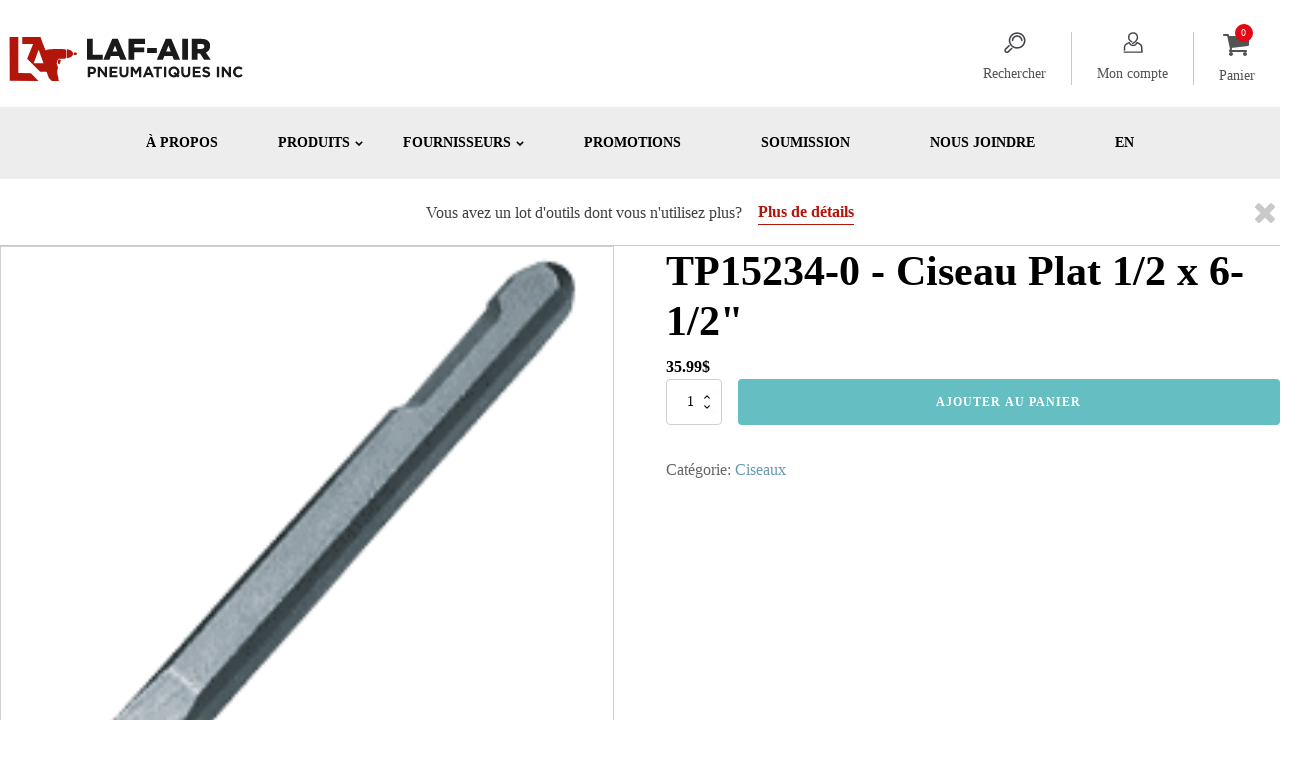

--- FILE ---
content_type: text/css
request_url: https://www.lafair.ca/wp-content/cache/min/1/wp-content/uploads/oxygen/css/universal.css?ver=1748458698
body_size: 15117
content:
.ct-section{width:100%;background-size:cover;background-repeat:repeat}.ct-section>.ct-section-inner-wrap{display:flex;flex-direction:column;align-items:flex-start}.ct-div-block{display:flex;flex-wrap:nowrap;flex-direction:column;align-items:flex-start}.ct-new-columns{display:flex;width:100%;flex-direction:row;align-items:stretch;justify-content:center;flex-wrap:wrap}.ct-link-text{display:inline-block}.ct-link{display:flex;flex-wrap:wrap;text-align:center;text-decoration:none;flex-direction:column;align-items:center;justify-content:center}.ct-link-button{display:inline-block;text-align:center;text-decoration:none}.ct-link-button{background-color:#1e73be;border:1px solid #1e73be;color:#fff;padding:10px 16px}.ct-image{max-width:100%}.ct-fancy-icon>svg{width:55px;height:55px}.ct-inner-content{width:100%}.ct-slide{display:flex;flex-wrap:wrap;text-align:center;flex-direction:column;align-items:center;justify-content:center}.ct-nestable-shortcode{display:flex;flex-wrap:nowrap;flex-direction:column;align-items:flex-start}.oxy-comments{width:100%;text-align:left}.oxy-comment-form{width:100%}.oxy-login-form{width:100%}.oxy-search-form{width:100%}.oxy-tabs-contents{display:flex;width:100%;flex-wrap:nowrap;flex-direction:column;align-items:flex-start}.oxy-tab{display:flex;flex-wrap:nowrap;flex-direction:column;align-items:flex-start}.oxy-tab-content{display:flex;width:100%;flex-wrap:nowrap;flex-direction:column;align-items:flex-start}.oxy-testimonial{width:100%}.oxy-icon-box{width:100%}.oxy-pricing-box{width:100%}.oxy-posts-grid{width:100%}.oxy-gallery{width:100%}.ct-slider{width:100%}.oxy-tabs{display:flex;flex-wrap:nowrap;flex-direction:row;align-items:stretch}.ct-modal{flex-direction:column;align-items:flex-start}.ct-span{display:inline-block;text-decoration:inherit}.ct-widget{width:100%}.oxy-dynamic-list{width:100%}@media screen and (-ms-high-contrast:active),(-ms-high-contrast:none){.ct-div-block,.oxy-post-content,.ct-text-block,.ct-headline,.oxy-rich-text,.ct-link-text{max-width:100%}img{flex-shrink:0}body *{min-height:1px}}.oxy-testimonial{flex-direction:row;align-items:center}.oxy-testimonial .oxy-testimonial-photo-wrap{order:1}.oxy-testimonial .oxy-testimonial-photo{width:125px;height:125px;margin-right:20px}.oxy-testimonial .oxy-testimonial-photo-wrap,.oxy-testimonial .oxy-testimonial-author-wrap,.oxy-testimonial .oxy-testimonial-content-wrap{align-items:flex-start;text-align:left}.oxy-testimonial .oxy-testimonial-text{margin-bottom:8px;font-size:21px;line-height:1.4;-webkit-font-smoothing:subpixel-antialiased}.oxy-testimonial .oxy-testimonial-author{font-size:18px;-webkit-font-smoothing:subpixel-antialiased}.oxy-testimonial .oxy-testimonial-author-info{font-size:12px;-webkit-font-smoothing:subpixel-antialiased}.oxy-icon-box{text-align:left;flex-direction:column}.oxy-icon-box .oxy-icon-box-icon{margin-bottom:12px;align-self:flex-start}.oxy-icon-box .oxy-icon-box-heading{font-size:21px;margin-bottom:12px}.oxy-icon-box .oxy-icon-box-text{font-size:16px;margin-bottom:12px;align-self:flex-start}.oxy-icon-box .oxy-icon-box-link{margin-top:20px}.oxy-pricing-box .oxy-pricing-box-section{padding-top:20px;padding-left:20px;padding-right:20px;padding-bottom:20px;text-align:center}.oxy-pricing-box .oxy-pricing-box-section.oxy-pricing-box-price{justify-content:center}.oxy-pricing-box .oxy-pricing-box-section.oxy-pricing-box-graphic{justify-content:center}.oxy-pricing-box .oxy-pricing-box-title-title{font-size:48px}.oxy-pricing-box .oxy-pricing-box-title-subtitle{font-size:24px}.oxy-pricing-box .oxy-pricing-box-section.oxy-pricing-box-price{flex-direction:row}.oxy-pricing-box .oxy-pricing-box-currency{font-size:28px}.oxy-pricing-box .oxy-pricing-box-amount-main{font-size:80px;line-height:.7}.oxy-pricing-box .oxy-pricing-box-amount-decimal{font-size:13px}.oxy-pricing-box .oxy-pricing-box-term{font-size:16px}.oxy-pricing-box .oxy-pricing-box-sale-price{font-size:12px;color:rgba(0,0,0,.5);margin-bottom:20px}.oxy-pricing-box .oxy-pricing-box-section.oxy-pricing-box-content{font-size:16px;color:rgba(0,0,0,.5)}.oxy-pricing-box .oxy-pricing-box-section.oxy-pricing-box-cta{justify-content:center}.oxy-progress-bar .oxy-progress-bar-background{background-color:#000;background-image:linear-gradient(-45deg,rgba(255,255,255,.12) 25%,transparent 25%,transparent 50%,rgba(255,255,255,.12) 50%,rgba(255,255,255,.12) 75%,transparent 75%,transparent);animation:none 0s paused}.oxy-progress-bar .oxy-progress-bar-progress-wrap{width:85%}.oxy-progress-bar .oxy-progress-bar-progress{background-color:#6af;padding:40px;animation:none 0s paused,none 0s paused;background-image:linear-gradient(-45deg,rgba(255,255,255,.12) 25%,transparent 25%,transparent 50%,rgba(255,255,255,.12) 50%,rgba(255,255,255,.12) 75%,transparent 75%,transparent)}.oxy-progress-bar .oxy-progress-bar-overlay-text{font-size:30px;font-weight:900;-webkit-font-smoothing:subpixel-antialiased}.oxy-progress-bar .oxy-progress-bar-overlay-percent{font-size:12px}.ct-slider .unslider-nav ol li{border-color:#fff}.ct-slider .unslider-nav ol li.unslider-active{background-color:#fff}.ct-slider .ct-slide{padding:0}.oxy-superbox .oxy-superbox-secondary,.oxy-superbox .oxy-superbox-primary{transition-duration:0.5s}.oxy-shape-divider{width:0;height:0}.oxy_shape_divider svg{width:100%}.woocommerce{-webkit-font-smoothing:antialiased}.woocommerce .star-rating::before{color:#d3d3d3}.woocommerce .star-rating{color:#65bec2}.woocommerce div.flex-viewport,.woocommerce-product-gallery__wrapper,.woocommerce div.product div.images .flex-control-thumbs li,.woocommerce ul.products li.product a img,.woocommerce-cart table.cart img{min-width:64px;min-height:64px;border:1px solid #d3ced2;overflow:hidden}.flex-viewport .woocommerce-product-gallery__wrapper{border:none;border-radius:0!important;margin:0!important}.woocommerce button.button.alt,.woocommerce a.button,.woocommerce ul.products li.product .button,.woocommerce #review_form #respond .form-submit input,.woocommerce a.button.alt,.woocommerce button.button{background:#666;border:1px solid #666;font-size:12px;border-radius:0;letter-spacing:1px;text-transform:uppercase;color:#fff;line-height:1.2;text-align:center;padding:16px 24px;outline:none;font-family:inherit;border-radius:4px;display:flex;flex-direction:row;justify-content:center}.woocommerce button.button.alt:hover,.woocommerce a.button:hover,.woocommerce ul.products li.product .button:hover,.woocommerce #review_form #respond .form-submit input:hover,.woocommerce a.button.alt:hover,.woocommerce button.button:hover{background:#999;border:1px solid #999;color:#fff}.woocommerce button.button:disabled,.woocommerce button.button:disabled[disabled],.woocommerce .widget_shopping_cart .buttons a,.woocommerce.widget_shopping_cart .buttons a,.woocommerce .widget_price_filter .price_slider_amount .button,.woocommerce a.added_to_cart,.woocommerce .cart .button,.woocommerce .cart input.button,.woocommerce table.my_account_orders .button,td a.woocommerce-MyAccount-downloads-file.button.alt{line-height:1.2;text-align:center;text-transform:uppercase;letter-spacing:1px;font-weight:700;font-size:12px;background:#fff;border:1px solid #65bec2;color:#65bec2;padding:16px 24px;outline:none;font-family:inherit;border-radius:4px}.woocommerce button.button:disabled:hover,.woocommerce button.button:disabled[disabled]:hover,.woocommerce .widget_shopping_cart .buttons a:hover,.woocommerce.widget_shopping_cart .buttons a:hover,.woocommerce a.added_to_cart:hover,.woocommerce .cart .button:hover,.woocommerce .cart input.button:hover,.woocommerce table.my_account_orders .button:hover,td a.woocommerce-MyAccount-downloads-file.button.alt:hover{background:#fff;border:1px solid #6799b2;color:#6799b2}.woocommerce #respond input#submit.disabled,.woocommerce #respond input#submit:disabled,.woocommerce #respond input#submit:disabled[disabled],.woocommerce a.button.disabled,.woocommerce a.button:disabled,.woocommerce a.button:disabled[disabled],.woocommerce button.button.disabled,.woocommerce button.button:disabled,.woocommerce button.button:disabled[disabled],.woocommerce input.button.disabled,.woocommerce input.button:disabled,.woocommerce input.button:disabled[disabled]{filter:grayscale(100%)}.woocommerce a.wcppec-checkout-buttons__button,.woocommerce ul.product_list_widget li a,.woocommerce ul.product-categories a,.woocommerce .widget_layered_nav_filters ul li a,.woocommerce .woocommerce-widget-layered-nav-list__item a,.woocommerce .wc-layered-nav-rating a,.woocommerce div.tagcloud a,.woocommerce ul.products li.product .woocommerce-loop-category__title,.woocommerce ul.products li.product .woocommerce-loop-product__title,h2.woocommerce-loop-category__title,.comment-form-rating a,.woocommerce .download-product a,a.woocommerce-remove-coupon,.woocommerce a.shipping-calculator-button,.woocommerce a.remove,.woocommerce a.reset_variations,.woocommerce .product-name a,.woocommerce-info a,.woocommerce-error a,.woocommerce-message a,.woocommerce-checkout-payment a,.woocommerce-LostPassword a,.woocommerce-Address-title a,.woocommerce-MyAccount-navigation-link a,.woocommerce-MyAccount-content a,a.woocommerce-review-link,.posted_in a,.tagged_as a,.woocommerce .woocommerce-breadcrumb a{color:#6799b2;font-weight:400;font-family:inherit;text-decoration:none}.woocommerce a.wcppec-checkout-buttons__button:hover,.woocommerce ul.product_list_widget li a:hover,.woocommerce ul.product-categories a:hover,.woocommerce .widget_layered_nav_filters ul li a:hover,.woocommerce .woocommerce-widget-layered-nav-list__item a:hover,.woocommerce div.tagcloud a:hover,.comment-form-rating a:hover,.woocommerce .download-product a:hover,a.woocommerce-remove-coupon:hover,.woocommerce a.shipping-calculator-button:hover,.woocommerce a.remove:hover,a.reset_variations:hover .product-name a:hover,.woocommerce .product-name a:hover,.woocommerce-info a:hover,.woocommerce-error a:hover,.woocommerce-message a:hover,.woocommerce-checkout-payment a:hover,.woocommerce-LostPassword a:hover,.woocommerce-Address-title a:hover,.woocommerce-MyAccount-navigation-link a:hover,.woocommerce-MyAccount-content a:hover,a.woocommerce-review-link:hover,.posted_in a:hover,.tagged_as a:hover,.woocommerce .woocommerce-breadcrumb a:hover{color:#65bec2;text-decoration:underline}.woocommerce div.product form.cart .variations label,.woocommerce form label{font-size:12px;color:#666;margin-top:8px;font-weight:400;font-style:normal}.woocommerce input[type="search"]::placeholder,.woocommerce-page table.cart td.actions .input-text::placeholder,.woocommerce form .form-row .input-text::placeholder,.woocommerce-page form .form-row .input-text::placeholder{color:#d3ced2;font-family:inherit}.select2-container--default .select2-selection--single,.woocommerce div.product form.cart .variations select{-webkit-appearance:none;-moz-appearance:none;appearance:none;color:#000;background:#fff;font-family:inherit;box-sizing:border-box;-webkit-box-sizing:border-box;-moz-box-sizing:border-box;border-radius:4px}.select2-container--default .select2-results__option--highlighted[aria-selected],.select2-container--default .select2-results__option--highlighted[data-selected]{background:#6799b2;color:#fff;outline:none}.select2-container--default .select2-results__option[data-selected=true]{background:#65bec2;color:#fff;outline:none}.select2-results__option{padding:8px 12px;font-size:14px;-webkit-font-smoothing:antialiased}.select2-dropdown{border-radius:0}.woocommerce .select2-container--default .select2-selection--single .select2-selection__rendered{line-height:1.6;color:#000;padding:0;min-height:20px;padding-left:0;outline:none}.select2-container--open .select2-dropdown--below{padding:0}.woocommerce .select2-container--default .select2-selection--single .select2-selection__arrow{background:url(https://www.lafair.ca/wp-content/plugins/oxygen-woocommerce/elements/assets/chevron-down.svg);background-size:6px;background-repeat:no-repeat;background-position:4px center;height:100%}.woocommerce .select2-container--default .select2-selection--single .select2-selection__clear{display:none;pointer-events:none}.woocommerce .select2-container--default .select2-selection--single .select2-selection__arrow b{display:none}.woocommerce .oxy-product-info h2,.woocommerce .widget_recent_reviews h2,.woocommerce .widget_top_rated_products h2,.woocommerce .widget_shopping_cart h2,.woocommerce .widget_products h2,.woocommerce .widget_product_categories h2,.woocommerce .widget_layered_nav_filters h2,.woocommerce .woocommerce-widget-layered-nav h2,.woocommerce .widget_rating_filter h2,.woocommerce .widget_price_filter h2,.woocommerce div.widget_product_tag_cloud h2,.woocommerce h1.page-title,.woocommerce h1.product_title,.woocommerce section.related.products h2,.woocommerce section.upsells.products h2,.woocommerce h2.woocommerce-Reviews-title,.woocommerce span.comment-reply-title,.woocommerce-Tabs-panel h2,h2.woocommerce-order-downloads__title,.woocommerce-orders article header h1,.woocommerce-account article header h1,.woocommerce-downloads article header h1,.woocommerce-edit-address article header h1,.woocommerce-account h2,.woocommerce-Address-title h3,.woocommerce-MyAccount-content h3,.woocommerce-EditAccountForm legend,h1.oxy-woo-archive-title,h2.woocommerce-column__title,h2.woocommerce-order-downloads__title,h2.woocommerce-order-details__title,.woocommerce-billing-fields h3,.woocommerce-checkout h3,.woocommerce .cart_totals h2,.woocommerce .cross-sells h2{color:#000;font-weight:700;line-height:1.2;margin-bottom:8px}.woocommerce .price_label .from,.woocommerce .price_label .to,.woocommerce ul.products li.product .price,.product-quantity,.woocommerce .price ins,.woocommerce-Price-amount,.woocommerce-loop-category__title .count,.woocommerce .price{color:#000;font-weight:700;font-size:16px;background:transparent;text-decoration:none}.woocommerce .product_list_widget del span.woocommerce-Price-amount,.woocommerce ul.products li.product .price del,.woocommerce .price del,.woocommerce .price del .woocommerce-Price-amount{font-size:12px;font-weight:200;color:#666}.woocommerce div.product p.price,.woocommerce div.product span.price,.woocommerce div.product span.price ins{color:#000;font-weight:700;font-size:inherit}.woocommerce div.product p.price ins,.woocommerce .oxy-woo-element .price ins{text-decoration:none}.woocommerce div.product p.price del,.woocommerce div.product span.price del,.woocommerce p.price del,.woocommerce ul.products li.product .price del{opacity:1;display:block}.woocommerce-cart table.cart th,.woocommerce-cart .cart-collaterals .cart_totals table th,.woocommerce table.shop_table th,.woocommerce table.shop_table tfoot th{font-weight:400;color:#666;font-size:10px;text-align:left;text-transform:uppercase;letter-spacing:1px}.woocommerce .woocommerce-mini-cart__total strong,.woocommerce .woocommerce-mini-cart span.quantity,.woocommerce .widget_product_categories span.count,.woocommerce .woocommerce-widget-layered-nav-list__item span,.woocommerce-product-attributes-item__value p,.woocommerce-error,.woocommerce-table--order-downloads,.woocommerce-Address address,.woocommerce-orders-table,.woocommerce-table,ul.woocommerce-shipping-methods,p.woocommerce-shipping-destination,.woocommerce-column--shipping-address address,.woocommerce-column--billing-address address,.woocommerce-order p,.woocommerce .product-name,.woocommerce .product-total,.oxy-product-stock p,.oxy-product-description p,.woocommerce-Reviews .comment-text p,.product .summary .product_meta,.woocommerce-Tabs-panel,.woocommerce-product-details__short-description p,.woocommerce-form-track-order p,.woocommerce-checkout-payment p,.checkout_coupon p,.woocommerce-ResetPassword p,.woocommerce-info,.woocommerce-error,.woocommerce-message,.woocommerce-MyAccount-content p,.woocommerce-breadcrumb,p.woocommerce-result-count{color:#666;font-weight:400;line-height:1.6;font-size:16px;font-style:normal}.woocommerce-product-attributes-item__label,.woocommerce-error strong,.woocommerce-MyAccount-content strong,.woocommerce-shipping-destination strong,.woocommerce p.order-info mark,.woocommerce-MyAccount-content mark.order-number,.woocommerce-MyAccount-content mark.order-date,.woocommerce-MyAccount-content mark.order-status,.woocommerce-order-overview strong{color:#000;font-weight:700;font-family:inherit;background:transparent}.woocommerce ul.products li.product .onsale,.woocommerce span.onsale{background:#65bec2;font-size:12px;padding:6px 12px;line-height:1.2;border-radius:20px;min-width:0;min-height:0;margin:0;top:12px;left:12px;right:auto;position:absolute}.woocommerce div.product .oxy-woo-element .woocommerce-tabs .panel,.woocommerce .oxy-woo-element div.product .woocommerce-tabs .panel{margin-bottom:0;padding:20px 0}.woocommerce div.product .oxy-woo-element .woocommerce-tabs ul.tabs,.woocommerce .oxy-woo-element div.product .woocommerce-tabs ul.tabs{padding-left:5px;display:flex;text-align:center;margin-bottom:0;flex-shrink:0}.woocommerce div.product .oxy-woo-element .woocommerce-tabs ul.tabs li,.woocommerce .oxy-woo-element div.product .woocommerce-tabs ul.tabs li{border-radius:0;padding:0;margin:0 5px;display:flex;align-items:center}.woocommerce .oxy-woo-element div.product .woocommerce-tabs ul.tabs li::before,.woocommerce div.product .oxy-woo-element .woocommerce-tabs ul.tabs li::before{display:none}.woocommerce .oxy-woo-element div.product .woocommerce-tabs ul.tabs li::after,.woocommerce div.product .oxy-woo-element .woocommerce-tabs ul.tabs li::after{display:none}.woocommerce .oxy-woo-element div.product .woocommerce-tabs ul.tabs li a,.woocommerce div.product .oxy-woo-element .woocommerce-tabs ul.tabs li a{width:100%;color:#999;font-size:12px;text-transform:uppercase;letter-spacing:1px;outline:none;padding:16px 48px;z-index:1000;font-weight:400;border-radius:0;word-break:break-word}.woocommerce .oxy-woo-element div.product .woocommerce-tabs ul.tabs li a:hover,.woocommerce div.product .oxy-woo-element .woocommerce-tabs ul.tabs li a:hover{color:#65bec2}.woocommerce .oxy-woo-element div.product .woocommerce-tabs ul.tabs li.active,.woocommerce div.product .oxy-woo-element .woocommerce-tabs ul.tabs li.active{background:#fff;border-bottom-color:#fff}.woocommerce .oxy-woo-element div.product .woocommerce-tabs ul.tabs li.active a,.woocommerce div.product .oxy-woo-element .woocommerce-tabs ul.tabs li.active a{color:#000}@media (max-width:640px){.woocommerce .oxy-woo-element div.product .woocommerce-tabs ul.tabs,.woocommerce div.product .oxy-woo-element .woocommerce-tabs ul.tabs{flex-direction:column;padding:0;margin-bottom:5px}.woocommerce .oxy-woo-element div.product .woocommerce-tabs ul.tabs li,.woocommerce div.product .oxy-woo-element .woocommerce-tabs ul.tabs li{margin:5px 0}.woocommerce .oxy-woo-element div.product .woocommerce-tabs ul.tabs::before,.woocommerce div.product .oxy-woo-element .woocommerce-tabs ul.tabs::before{border-bottom:none}.woocommerce .oxy-woo-element div.product .woocommerce-tabs ul.tabs li.active,.woocommerce div.product .oxy-woo-element .woocommerce-tabs ul.tabs li.active{border-bottom-color:#d3ced2}}.woocommerce .oxy-woo-element table.shop_attributes th,.woocommerce .oxy-woo-element table.shop_attributes td{border-top:1px solid #d3ced2;padding:8px}.woocommerce .oxy-product-cart-button,.woocommerce .oxy-woo-element div.product form.cart{width:100%;max-width:360px}.woocommerce .oxy-woo-element div.product .single_add_to_cart_button,.woocommerce .single_add_to_cart_button{align-self:stretch;flex-grow:1;border-radius:0}.woocommerce .oxy-woo-element div.product form.cart,.woocommerce .oxy-product-cart-button form.cart,.woocommerce div.product form.cart{display:flex;flex-wrap:wrap}.woocommerce .oxy-woo-element div.product form.variations_form.cart,.woocommerce .oxy-product-cart-button form.variations_form.cart{display:flex;flex-direction:column;align-items:stretch}.woocommerce .oxy-woo-element div.product form.cart td.value,.woocommerce .oxy-product-cart-button td.value{padding:0}.woocommerce .oxy-woo-element div.product .woocommerce-variation-add-to-cart,.woocommerce .woocommerce-variation-add-to-cart{display:flex;width:100%}.woocommerce .widget_shopping_cart .buttons a.checkout.wc-forward,.woocommerce button[type=submit],.woocommerce button[name=woocommerce-form-login__submit],.woocommerce button[name=save_account_details],.woocommerce button[name=save_address],.woocommerce .oxy-woo-element div.product form.cart button.button.alt,.woocommerce .oxy-product-cart-button button.button.alt,.woocommerce div.product form.cart .button{background-color:#65bec2;color:#fff;border-radius:0;letter-spacing:1px;text-transform:uppercase;padding:16px 24px;font-size:12px;text-align:center;border:1px solid #65bec2;border-radius:4px;line-height:1.2;font-weight:700;font-family:inherit;outline:none;cursor:pointer}.woocommerce button[type=submit]:hover,.woocommerce button[name=woocommerce-form-login__submit]:hover,.woocommerce button[name=save_account_details]:hover,.woocommerce button[name=save_address]:hover,.woocommerce .oxy-woo-element div.product form.cart button.button.alt:hover,.woocommerce .oxy-product-cart-button button.button.alt:hover,.woocommerce div.product form.cart .button:hover{background-color:#6799b2;border:1px solid #6799b2}.woocommerce .oxy-woo-element div.product form.cart button.button.alt.disabled,.woocommerce button.button.alt.disabled{background:#cccccc!important;border:1px solid #cccccc!important;opacity:1}.woocommerce .quantity .qty{-webkit-appearance:none;-moz-appearance:none;appearance:none;min-width:56px;padding:8px 9px;margin-right:12px;background:url(https://www.lafair.ca/wp-content/plugins/oxygen-woocommerce/elements/assets/chevron-down.svg),url(https://www.lafair.ca/wp-content/plugins/oxygen-woocommerce/elements/assets/chevron-up.svg),#ffffff;background-size:6px,6px;background-repeat:no-repeat,no-repeat;background-position:right .8em bottom calc(50% - 5px),right .8em top calc(50% - 5px);height:100%}.woocommerce table.variations tr{border-top:none}.woocommerce .oxy-woo-element div.product form.cart .variations,.woocommerce div.product .oxy-product-cart-button form.cart .variations{margin-bottom:0}.woocommerce .oxy-woo-element div.product form.cart table.variations tr,.woocommerce table.variations tr{display:flex;flex-direction:column}.woocommerce .oxy-woo-element div.product form.cart table.variations tr td label,.woocommerce .oxy-product-cart-button table.variations tr td label{font-size:12px;margin-right:12px}.woocommerce .oxy-woo-element div.product form.cart table.variations tr td a,.woocommerce .oxy-product-cart-button table.variations tr td a{font-size:12px}.woocommerce .oxy-woo-element div.product form.cart a.reset_variations:before,.woocommerce .oxy-product-cart-button table.variations tr td a:before{content:"× "}.woocommerce .oxy-woo-element div.product form.cart .variations,.woocommerce .oxy-product-cart-button div.product form.cart .variations{margin-bottom:0}.woocommerce .woocommerce-ordering select,.woocommerce .oxy-woo-element div.product form.cart .variations select,.woocommerce div.product .oxy-product-cart-button form.cart .variations select,.woocommerce div.product form.cart .variations select,.woocommerce form.cart .variations select{appearance:none;-moz-appearance:none;-webkit-appearance:none;line-height:1.2;cursor:pointer;width:100%;position:relative;background:url(https://www.lafair.ca/wp-content/plugins/oxygen-woocommerce/elements/assets/chevron-down.svg),#ffffff;background-size:6px;padding-right:24px;background-repeat:no-repeat;background-position:right .8em center}.woocommerce input[type="number"]::-webkit-inner-spin-button,.woocommerce input[type="number"]::-webkit-outer-spin-button{margin-right:-9px;opacity:.01;width:24px;height:48px;cursor:pointer}.woocommerce .oxy-woo-element div.product .woocommerce-product-rating,.woocommerce .oxy-product-rating .woocommerce-product-rating,.woocommerce div.product .oxy-product-rating .woocommerce-product-rating{display:flex;align-items:center;margin-bottom:8px}.woocommerce .oxy-woo-element div.product .woocommerce-product-rating .star-rating::before,.woocommerce .oxy-product-rating .star-rating::before{position:relative;color:#d3d3d3}.woocommerce .oxy-woo-element div.product .woocommerce-product-rating .star-rating,.woocommerce .oxy-product-rating .woocommerce-product-rating .star-rating{width:auto;letter-spacing:2px;margin:0 0 0 0}.woocommerce .oxy-woo-element div.product .woocommerce-product-rating a.woocommerce-review-link,.woocommerce .oxy-product-rating a.woocommerce-review-link{font-size:12px}.woocommerce .oxy-woo-element div.product .woocommerce-product-rating .star-rating span,.woocommerce .oxy-product-rating .woocommerce .star-rating span{color:#65bec2}.woocommerce .flex-control-thumbs li,.woocommerce .woocommerce-widget-layered-nav-list .woocommerce-widget-layered-nav-list__item,.select2-search--dropdown .select2-search__field,.woocommerce label.woocommerce-form__label.woocommerce-form__label-for-checkbox.checkbox span::before,.woocommerce ul.tabs li,.woocommerce .woocommerce-product-gallery__trigger:after,.woocommerce .woocommerce-product-gallery__trigger:before,.woocommerce img:not(.zoomImg),.woocommerce textarea,.woocommerce .checkbox,.woocommerce .select2-selection,.woocommerce input,.woocommerce button,.woocommerce select,.woocommerce a{transition:all ease 0.2s}.woocommerce-cart table.cart td.actions .coupon .input-text,.select2-container--default .select2-search--dropdown .select2-search__field,.woocommerce textarea,.select2-dropdown,.woocommerce .select2-selection,.woocommerce input[type="search"],.woocommerce input[type="text"],.woocommerce input[type="number"],.woocommerce input[type="tel"],.woocommerce input[type="email"],.woocommerce input[type="password"],.woocommerce select{height:auto;font-size:14px;border:1px solid #d3ced2;background:#fff;color:#000;outline:none;font-family:inherit;padding:8px 12px;border-radius:4px;resize:none}.woocommerce-cart table.cart td.actions .coupon .input-text:focus,.select2-container--default .select2-search--dropdown .select2-search__field:focus,.woocommerce form .form-row textarea:focus,.woocommerce textarea:focus,.select2-dropdown:focus,.woocommerce .select2-selection:focus,.woocommerce input[type="search"]:focus,.woocommerce input[type="text"]:focus,.woocommerce input[type="number"]:focus,.woocommerce input[type="tel"]:focus,.woocommerce input[type="email"]:focus,.woocommerce input[type="password"]:focus,.woocommerce select:focus{border:1px solid #65bec2;box-shadow:0 0 5px #65bec2}.woocommerce-form-login input[type="checkbox"],.oxy-woo-checkout input[type="checkbox"]{-webkit-user-select:none;-moz-user-select:none;-ms-user-select:none;user-select:none;opacity:.01}.woocommerce-form-login label.woocommerce-form__label.woocommerce-form__label-for-checkbox.woocommerce-form-login__rememberme,.oxy-woo-checkout label.woocommerce-form__label.woocommerce-form__label-for-checkbox.checkbox{position:relative;cursor:pointer;padding-left:16px;margin-top:0}.woocommerce-form-login label.woocommerce-form__label.woocommerce-form__label-for-checkbox.woocommerce-form-login__rememberme span::before,.oxy-woo-checkout label.woocommerce-form__label.woocommerce-form__label-for-checkbox.checkbox span::before{width:24px;height:24px;border:1px solid #d3ced2;background-color:#fff;content:"";position:absolute;left:0;top:0;background-size:50%;border-radius:4px;background-repeat:no-repeat;background-position:center center}input[type="checkbox"]:checked~span::before{background:url(https://www.lafair.ca/wp-content/plugins/oxygen-woocommerce/elements/assets/check-mark.svg),#ffffff}.woocommerce-form-login label.woocommerce-form__label.woocommerce-form__label-for-checkbox.woocommerce-form-login__rememberme{margin-top:34px}.oxy-woo-checkout label.woocommerce-form__label.woocommerce-form__label-for-checkbox.checkbox span::before{margin-top:-4px}.woocommerce-page.columns-1 ul.products li.product,.woocommerce.columns-1 ul.products li.product{width:100%}.woocommerce-page.columns-2 ul.products li.product,.woocommerce.columns-2 ul.products li.product{margin:0;width:50%}.woocommerce-page.columns-3 ul.products li.product,.woocommerce.columns-3 ul.products li.product{margin:0;width:33.33%}.woocommerce ul.products li.product,.woocommerce-page ul.products li.product{width:25%;display:flex;flex-direction:column;margin:0;padding:20px}.woocommerce-page.columns-5 ul.products li.product,.woocommerce.columns-5 ul.products li.product{margin:0;width:20%}.woocommerce-page.columns-6 ul.products li.product,.woocommerce.columns-6 ul.products li.product{margin:0;width:16.6%}.woocommerce input[type=radio]{appearance:none;-webkit-appearance:none;-moz-appearance:none;width:24px;height:24px;background:#fff;border:1px solid #d3ced2;border-radius:100%;outline:none;cursor:pointer}.woocommerce input[type=radio]:hover{border:1px solid #65bec2;box-shadow:0 0 5px #65bec2}.woocommerce input[type=radio]:checked{background:#000;box-shadow:inset 0 0 0 8px #fff}.woocommerce input[type=radio]:checked:hover{box-shadow:inset 0 0 0 8px #ffffff,0 0 5px #65bec2}.oxy-woo-order-tracking form,.woocommerce form.woocommerce-ResetPassword.lost_reset_password,.woocommerce .woocommerce-EditAccountForm,.woocommerce .woocommerce-address-fields,.woocommerce-cart .cart-collaterals .cart_totals table,.woocommerce .col2-set,.woocommerce-form-coupon,.woocommerce #reviews #comments ol.commentlist li .comment-text,ul.woocommerce-order-overview,.woocommerce form.login,.woocommerce form.checkout_coupon,.woocommerce table.shop_table{border:1px solid #d3ced2;border-top:3px solid #65bec2;border-radius:0;background:#fff;padding:20px;border-collapse:collapse;box-shadow:var(--box-shadow) 0 10px 20px}fieldset{background:transparent}.woocommerce table tr{border-top:1px solid #d3ced2}.woocommerce table.shop_table td,.woocommerce table.shop_table tfoot td,.woocommerce table.shop_table tfoot th,.woocommerce table.shop_table th{border:none;padding:12px 20px;font-weight:400;color:#666}.woocommerce-info,.woocommerce-error,.woocommerce-message{padding-right:20px;border-bottom:1px solid #d3ced2;border-left:1px solid #d3ced2;border-right:1px solid #d3ced2;border-radius:0;background:#fff;border-collapse:collapse;box-shadow:var(--box-shadow) 0 10px 20px}.woocommerce-info::before{color:#00adef}.woocommerce-info{border-top-color:#00adef}.woocommerce-error::before{color:#e96199}.woocommerce-error{border-top-color:#e96199}.woocommerce-message::before{color:#65bec2}.woocommerce-message{border-top-color:#65bec2}.woocommerce ul.products{display:flex;flex-wrap:wrap;margin:-10px -20px 20px}.woocommerce ul.products li.product .button{margin-top:auto}.woocommerce a.added_to_cart{margin-top:12px}.woocommerce-loop-product__link{display:flex;flex-direction:column}.woocommerce .oxy-product-info,.woocommerce .oxy-product-tabs{width:100%}.woocommerce table.shop_attributes{border-top:1px solid #d3ced2;border-collapse:collapse}.woocommerce table.shop_attributes tr:nth-child(even) td,.woocommerce table.shop_attributes tr:nth-child(even) th{background:transparent}.woocommerce table.shop_attributes th,.woocommerce table.shop_attributes td{border-bottom:1px solid #d3ced2;text-align:left}.ct-widget .widget.woocommerce .widgettitle{font-size:px;font-weight:;font-family:}.woocommerce form.woocommerce-product-search{width:100%;display:flex;flex-direction:row;flex-wrap:nowrap}.woocommerce input.search-field{flex-grow:1;margin-right:8px;min-width:120px}.woocommerce div.tagcloud{line-height:1.2}.woocommerce .widget_price_filter .ui-slider{margin:20px 0}.woocommerce .widget_price_filter .price_slider_wrapper .ui-widget-content{background-color:#d3ced2}.woocommerce .widget_price_filter .ui-slider .ui-slider-handle{width:24px;height:24px;background-color:#65bec2;top:-8px}.woocommerce .widget_price_filter .ui-slider .ui-slider-range{background-color:#65bec2}.woocommerce .widget_price_filter .price_slider_amount{display:flex;flex-direction:row;align-items:center}.woocommerce .widget_price_filter .price_slider_amount .button{margin-right:12px}.woocommerce .price_label{text-align:left;line-height:1.6}.woocommerce .widget_rating_filter ul li a{display:flex;float:left;align-items:center}.woocommerce .widget_rating_filter ul li.chosen a::before{color:#d3ced2;position:relative;content:'×';margin-right:4px;top:-1px}.woocommerce .widget_rating_filter ul li.chosen:hover a::before{color:#65bec2}.woocommerce .woocommerce-widget-layered-nav-list .woocommerce-widget-layered-nav-list__item--chosen a::before{color:#d3ced2;position:relative;content:'×';margin-right:4px;top:-1px}.woocommerce .woocommerce-widget-layered-nav-list .woocommerce-widget-layered-nav-list__item--chosen:hover a::before{color:#65bec2}.woocommerce .widget_layered_nav_filters ul li a::before{color:#d3ced2;position:relative;content:'×';margin-right:4px;top:-1px}.woocommerce .widget_layered_nav_filters ul li:hover a::before{color:#65bec2}.woocommerce .widget_layered_nav_filters ul li:hover span.woocommerce-Price-amount{color:#65bec2}.woocommerce .widget_product_categories ul{padding-left:20px;list-style:none}.woocommerce .widget_product_categories ul li::before{color:#d3ced2;content:'•';position:relative;margin-right:8px;margin-left:-20px}.woocommerce .widget_product_categories ul.product-categories{margin-top:0}.woocommerce .widget_product_categories .select2-container .select2-selection--single{height:auto;border-color:#d3ced2;background:url(https://www.lafair.ca/wp-content/plugins/oxygen-woocommerce/elements/assets/chevron-down.svg),#ffffff;background-size:6px;background-repeat:no-repeat;background-position:right .8em center}.woocommerce .widget_product_categories .select2-container .select2-selection--single:focus{border-color:#65bec2}.woocommerce .widget_product_categories .select2-container--default .select2-selection--single .select2-selection__arrow{display:none}.woocommerce .select2-container--open .select2-dropdown--below{border-color:#d3ced2}.woocommerce .select2-container--open .select2-dropdown--above{padding:0;border-color:#d3ced2}.woocommerce .select2-container--default .select2-search--dropdown .select2-search__field{border-color:#d3ced2}.woocommerce .select2-container--default .select2-search--dropdown .select2-search__field:focus{border-color:#65bec2}.woocommerce .select2-container--default .select2-selection--single .select2-selection__clear{font-weight:300;color:#d3ced2;font-size:24px;line-height:1}.woocommerce .select2-container--default .select2-selection--single:hover .select2-selection__clear{color:#65bec2}.woocommerce .product_list_widget ins{text-decoration:none}.woocommerce .product_list_widget del{color:#666}.woocommerce ul.product_list_widget li img{border:1px solid #d3ced2;width:40px;float:left;margin-bottom:16px;margin-right:12px;margin-left:0;margin-top:4px}.woocommerce ul.product_list_widget li{border-bottom:1px solid #d3ced2;margin-bottom:4px;padding-bottom:8px}.woocommerce .product_list_widget .reviewer{font-size:12px;color:#666}.woocommerce .widget_shopping_cart .cart_list li a.remove,.woocommerce.widget_shopping_cart .cart_list li a.remove{right:0;left:auto;color:#d3ced2!important;font-weight:300}.woocommerce .widget_shopping_cart .cart_list li a.remove:hover,.woocommerce.widget_shopping_cart .cart_list li a.remove:hover{color:#65bec2!important;background:none;text-decoration:none}.woocommerce .widget_shopping_cart .cart_list li,.woocommerce.widget_shopping_cart .cart_list li{padding-left:0}.woocommerce .widget_shopping_cart .buttons a,.woocommerce.widget_shopping_cart .buttons a{margin-right:0}.woocommerce .products ul::after,.woocommerce .products ul::before,.woocommerce ul.products::after,.woocommerce ul.products::before{width:100%}.woocommerce h1.product_title.oxy-product-title{margin:0}.oxy-pro-menu .oxy-pro-menu-container:not(.oxy-pro-menu-open-container):not(.oxy-pro-menu-off-canvas-container) .sub-menu{box-shadow:px px px px}.oxy-pro-menu .oxy-pro-menu-show-dropdown .oxy-pro-menu-list .menu-item-has-children>a svg{transition-duration:0.4s}.oxy-pro-menu .oxy-pro-menu-show-dropdown .oxy-pro-menu-list .menu-item-has-children>a div{margin-left:0}.oxy-pro-menu .oxy-pro-menu-mobile-open-icon svg{width:30px;height:30px}.oxy-pro-menu .oxy-pro-menu-mobile-open-icon{padding-top:15px;padding-right:15px;padding-bottom:15px;padding-left:15px}.oxy-pro-menu .oxy-pro-menu-mobile-open-icon,.oxy-pro-menu .oxy-pro-menu-mobile-open-icon svg{transition-duration:0.4s}.oxy-pro-menu .oxy-pro-menu-mobile-close-icon{top:20px;left:20px}.oxy-pro-menu .oxy-pro-menu-mobile-close-icon svg{width:24px;height:24px}.oxy-pro-menu .oxy-pro-menu-mobile-close-icon,.oxy-pro-menu .oxy-pro-menu-mobile-close-icon svg{transition-duration:0.4s}.oxy-pro-menu .oxy-pro-menu-container.oxy-pro-menu-off-canvas-container,.oxy-pro-menu .oxy-pro-menu-container.oxy-pro-menu-open-container{background-color:#fff}.oxy-pro-menu .oxy-pro-menu-off-canvas-container,.oxy-pro-menu .oxy-pro-menu-open-container{background-image:url()}.oxy-pro-menu .oxy-pro-menu-off-canvas-container .oxy-pro-menu-list .menu-item-has-children>a svg,.oxy-pro-menu .oxy-pro-menu-open-container .oxy-pro-menu-list .menu-item-has-children>a svg{font-size:24px}.oxy-pro-menu .oxy-pro-menu-dropdown-links-toggle.oxy-pro-menu-open-container .menu-item-has-children ul,.oxy-pro-menu .oxy-pro-menu-dropdown-links-toggle.oxy-pro-menu-off-canvas-container .menu-item-has-children ul{background-color:rgba(0,0,0,.2);border-top-style:solid}.oxy-pro-menu .oxy-pro-menu-container:not(.oxy-pro-menu-open-container):not(.oxy-pro-menu-off-canvas-container) .oxy-pro-menu-list{flex-direction:row}.oxy-pro-menu .oxy-pro-menu-container .menu-item a{text-align:left;justify-content:flex-start}.oxy-pro-menu .oxy-pro-menu-container.oxy-pro-menu-open-container .menu-item,.oxy-pro-menu .oxy-pro-menu-container.oxy-pro-menu-off-canvas-container .menu-item{align-items:flex-start}.oxy-pro-menu .oxy-pro-menu-off-canvas-container{top:0;bottom:0;right:auto;left:0}.oxy-pro-menu .oxy-pro-menu-container.oxy-pro-menu-open-container .oxy-pro-menu-list .menu-item a,.oxy-pro-menu .oxy-pro-menu-container.oxy-pro-menu-off-canvas-container .oxy-pro-menu-list .menu-item a{text-align:left;justify-content:flex-start}.oxy-site-navigation{--oxynav-brand-color:#4831B0;--oxynav-neutral-color:#FFFFFF;--oxynav-activehover-color:#EFEDF4;--oxynav-background-color:#4831B0;--oxynav-border-radius:0px;--oxynav-other-spacing:8px;--oxynav-transition-duration:0.3s;--oxynav-transition-timing-function:cubic-bezier(.84,.05,.31,.93)}.oxy-site-navigation .oxy-site-navigation__mobile-close-wrapper{text-align:left}.oxy-site-navigation>ul{left:0}.oxy-site-navigation{--oxynav-animation-name:none}.oxy-site-navigation>ul:not(.open)>li[data-cta='true']:nth-last-child(1){background-color:var(--oxynav-brand-color);transition:var(--oxynav-transition-duration);margin-left:var(--oxynav-other-spacing);border:none}.oxy-site-navigation>ul:not(.open)>li[data-cta='true']:nth-last-child(2){background:transparent;border:1px solid currentColor;transition:var(--oxynav-transition-duration);margin-left:var(--oxynav-other-spacing)}.oxy-site-navigation>ul:not(.open)>li[data-cta='true']:nth-last-child(2):not(:hover)>img{filter:invert(0)!important}.oxy-site-navigation>ul:not(.open)>li[data-cta='true']:hover{background-color:var(--oxynav-activehover-color)}.oxy-site-navigation>ul:not(.open)>li[data-cta='true']:nth-last-child(1)>a{color:var(--oxynav-neutral-color)}.oxy-site-navigation>ul:not(.open)>li[data-cta='true']:nth-last-child(2)>a{color:var(--oxynav-brand-color)}.oxy-site-navigation>ul:not(.open)>li[data-cta='true']:hover>a{color:var(--oxynav-brand-color)}.oxy-site-navigation>ul:not(.open)>li[data-cta='true']:nth-last-child(1)>a::after{color:var(--oxynav-neutral-color)}.oxy-site-navigation>ul:not(.open)>li[data-cta='true']:nth-last-child(2)>a::after{color:var(--oxynav-brand-color)}.oxy-site-navigation>ul:not(.open)>li[data-cta='true']:hover>a::after{color:var(--oxynav-brand-color)}.oxy-site-navigation>ul:not(.open)>li[data-cta='true']>ul{display:none}.oxy-site-navigation>ul:not(.open)>li[data-cta='true']>button,.oxy-site-navigation>ul:not(.open)>li[data-cta='true']>ul{display:none}.ct-section-inner-wrap,.oxy-header-container{max-width:1400px}body{font-family:'Montserrat'}body{line-height:1.6;font-size:16px;font-weight:400;color:#404040}.oxy-nav-menu-hamburger-line{background-color:#404040}h1,h2,h3,h4,h5,h6{font-family:'Montserrat';font-size:42px;font-weight:700}h2,h3,h4,h5,h6{font-size:36px}h3,h4,h5,h6{font-size:32px}h4,h5,h6{font-size:20px}h5,h6{font-size:18px}h6{font-size:16px}a{color:#af2533;text-decoration:none}a:hover{text-decoration:none}.ct-link-text{color:#af2533;text-decoration:}.ct-link{text-decoration:}.ct-link-button{border-radius:3px}.ct-new-columns>.ct-div-block{padding-top:20px;padding-right:20px;padding-bottom:20px;padding-left:20px}@media (max-width:992px){.ct-columns-inner-wrap{display:block!important}.ct-columns-inner-wrap:after{display:table;clear:both;content:""}.ct-column{width:100%!important;margin:0!important}.ct-columns-inner-wrap{margin:0!important}}.h1{font-family:Montserrat;font-size:40px;line-height:44px;font-weight:700}@media (max-width:991px){.h1{font-size:32px;line-height:40px}}@media (max-width:479px){.h1{}}.c-margin-bottom-m{margin-bottom:25px}@media (max-width:1400px){.c-margin-bottom-m{}.c-margin-bottom-m:not(.ct-section):not(.oxy-easy-posts),.c-margin-bottom-m.oxy-easy-posts .oxy-posts,.c-margin-bottom-m.ct-section .ct-section-inner-wrap{flex-direction:unset}}@media (max-width:991px){.c-margin-bottom-m{margin-bottom:20px}}.btn-ghost:hover{background-color:#7f110e;border:1px solid #7f110e;color:#fff}.btn-ghost{background-color:rgba(175,37,51,0);border:1px solid rgba(175,37,51,0);color:#b3150a;padding:10px 16px}.btn-ghost{font-weight:600;text-transform:uppercase;padding-top:16px;padding-bottom:16px;padding-left:30px;padding-right:30px;border-top-color:#b3150a;border-right-color:#b3150a;border-bottom-color:#b3150a;border-left-color:#b3150a;transition-duration:0.2s;border-radius:6px}@media (max-width:991px){.btn-ghost{font-size:14px}}@media (max-width:767px){.btn-ghost{font-size:14px}}.notre-force-carte-texte{color:#000;font-size:16px}.txt-uppercase{text-transform:uppercase;font-weight:800}.notre-force-carte-titre{color:#000;font-size:24px;text-align:left;line-height:1.2;margin-bottom:10px}.btn-principal:hover{background-color:#7f110e;border:1px solid #7f110e}.btn-principal{background-color:#b3150a;border:1px solid #b3150a}.btn-principal{font-weight:600;text-transform:uppercase;padding-top:16px;padding-bottom:16px;padding-left:30px;padding-right:30px;border-radius:6px;transition-duration:0.2s}@media (max-width:991px){.btn-principal{font-size:14px}}@media (max-width:767px){.btn-principal{font-size:14px}}.txt-bold{font-weight:600;color:#000}@media (max-width:767px){.clicktoclose{margin-left:20px}}.header-action-cart{color:#545454}.header-action-cart>svg{width:30px;height:30px}.header-action-cart .oxy-cart-counter_icon_svg{font-size:28px}.header-action-cart .oxy-cart-counter_icon{color:#545454}.header-action-cart .oxy-cart-counter_count{flex-direction:column;margin-top:-30px;margin-left:-15px}.header-action-cart .oxy-cart-counter_number{font-size:10px;height:18px;width:18px;color:#fff;background-color:#e30613}.header-action-cart .oxy-cart-counter_inner_content{display:none}.form-infolettre:hover{oxy-fluent-form_slug_fluentformffbtnsubmitbackground_color:rgba(227,6,19,.8);oxy-fluent-form_slug_fluentformffbtnsubmitcolor:#fff}.form-infolettre{max-width:600px;width:100%;oxy-fluent-form_slug_fluentformffbtnsubmit_opacity:1}.form-infolettre .fluentform .ff-el-form-control{padding-top:17.5px;padding-bottom:17.5px;border_radius_border-bottom-right-radius:0;border_radius_border-top-right-radius:0;border-bottom-right-radius:0;border-top-right-radius:0}.form-infolettre .fluentform .ff-btn-submit{background-color:#b3150a;color:#f7f7f7;padding-right:25px;padding-bottom:14px;padding-left:25px;padding-top:14px;text-transform:uppercase;letter-spacing:0;color:#fff;font-weight:600;border_radius_border-top-left-radius:0;border_radius_border-bottom-left-radius:0;border_radius_border-top-right-radius:5px;border_radius_border-bottom-right-radius:5px;border-top-left-radius:0;border-bottom-left-radius:0;border-top-right-radius:5px;border-bottom-right-radius:5px}.form-infolettre .fluentform .ff-btn-submit:hover{background-color:#7f110e;color:#f7f7f7}.form-infolettre .fluentform .ff-btn-submit:focus{background-color:#b3150a;color:#f7f7f7}.form-infolettre .fluentform .ff-el-group{margin-bottom:0}.form-infolettre .frm-fluent-form .ff-t-cell{padding-left:0;padding-right:0}@media (max-width:767px){.form-infolettre{width:100%;max-width:100%}.form-infolettre .fluentform .ff-btn-submit{margin-top:15px;border_radius_border-radius:5px;border-radius:5px;width:100%}}.c-margin-bottom-s{margin-bottom:15px}.c-margin-bottom-s nav.woocommerce-breadcrumb{font-weight:600}.c-margin-bottom-s .woocommerce-breadcrumb a{color:#b3150a}.c-margin-bottom-s .woocommerce-breadcrumb a:hover{color:#7f110e}.h4{font-family:Montserrat;font-size:24px;line-height:30px;font-weight:700;color:#000}@media (max-width:991px){.h4{font-size:20px;line-height:28px}}@media (max-width:767px){.h4{font-size:24px;line-height:30px}}.form-demande-infos{width:100%;max-width:100%}.form-demande-infos .fluentform .ff-el-form-control{background-color:#f0f0f0}.form-demande-infos .fluentform .ff-btn-submit{background-color:color(undefined);color:#fff;padding-top:15px;padding-right:25px;padding-left:25px;padding-bottom:15px;margin-top:10px;font-family:'Montserrat';font-size:14px;color:#fff;font-weight:600;letter-spacing:0;border_radius_border-radius:5px;border-radius:5px;width:auto}.form-demande-infos .fluentform .ff-btn-submit:hover{background-color:rgba(227,6,19,.8);color:#fff}.form-demande-infos .fluentform .ff-btn-submit:focus{background-color:color(undefined);color:#fff}.form-demande-infos .fluentform .ff-el-group{margin-bottom:10px}.btn-secondaire:hover{background-color:rgba(0,0,0,.8);border:1px solid rgba(0,0,0,.8);color:#fff}.btn-secondaire:hover{color:#fff;background-color:rgba(0,0,0,.8)}.btn-secondaire{background-color:#000;border:1px solid #000;color:#fff}.btn-secondaire{font-family:Montserrat;button-hover_color:rgba(0,0,0,.8);padding-top:15px;padding-bottom:15px;padding-left:25px;padding-right:25px;font-size:14px;font-weight:600;text-transform:uppercase;border-radius:5px}.header-action-wrapper{text-align:center;padding-left:25px;padding-right:25px}.header-action-wrapper:not(.ct-section):not(.oxy-easy-posts),.header-action-wrapper.oxy-easy-posts .oxy-posts,.header-action-wrapper.ct-section .ct-section-inner-wrap{display:flex;flex-direction:column;align-items:center;justify-content:center}@media (max-width:991px){.header-action-wrapper{padding-left:10px;padding-right:10px}}@media (max-width:479px){.header-action-wrapper{}}.header-action-icon{color:#545454}.header-action-icon>svg{width:28px;height:28px}.header-action-icon{margin-bottom:6.5px}.header-action-icon .oxy-cart-counter_icon_svg{font-size:30px}.header-action-icon .oxy-cart-counter_icon{color:#545454}.header-action-icon .oxy-cart-counter_count{flex-direction:column;margin-top:-30px;margin-left:-15px}.header-action-icon .oxy-cart-counter_number{color:#fff;background-color:#e30613}.header-action-icon .oxy-cart-counter_inner_content{display:none}.header-action-text{font-size:16px;color:#545454}@media (max-width:1400px){.header-action-text{font-size:14px}}@media (max-width:767px){.header-action-text{}.header-action-text:not(.ct-section):not(.oxy-easy-posts),.header-action-text.oxy-easy-posts .oxy-posts,.header-action-text.ct-section .ct-section-inner-wrap{display:none;flex-direction:unset}}.c-transition{transition-duration:0.4s}@media (max-width:1400px){.c-transition{}}.c-btn-main:hover{transform:translateY(-5px);border-bottom-color:color(undefined);border-top-style:none;border-right-style:none;border-bottom-style:none;border-left-style:none;color:#fff;box-shadow:0 7px 25px -10px #af2533}.c-btn-main{font-family:Montserrat;border-radius:7px;border-top-width:2px;border-right-width:2px;border-bottom-width:2px;border-left-width:2px;border-top-style:none;border-right-style:none;border-bottom-style:none;border-left-style:none;text-transform:uppercase;letter-spacing:1px;border-top-color:#4353ff;border-right-color:#4353ff;border-bottom-color:#4353ff;border-left-color:#4353ff;text-align:center;color:#fff;font-weight:600;background-color:#af2533;box-shadow:0 10px 20px -15px #af2533}.c-btn-main:not(.ct-section):not(.oxy-easy-posts),.c-btn-main.oxy-easy-posts .oxy-posts,.c-btn-main.ct-section .ct-section-inner-wrap{display:flex;flex-direction:row;align-items:center;justify-content:center}@media (max-width:767px){.c-btn-main{font-size:13px}}@media (max-width:479px){.c-btn-main{width:100%}}.c-heading-dark{color:#0f0f0f}.c-btn-m{font-size:13px;padding-top:12px;padding-left:25px;padding-right:25px;padding-bottom:12px}.c-link-m:hover{opacity:.8}.c-link-m{font-size:16px;font-weight:500;text-decoration:underline}.c-link-m:not(.ct-section):not(.oxy-easy-posts),.c-link-m.oxy-easy-posts .oxy-posts,.c-link-m.ct-section .ct-section-inner-wrap{display:flex;flex-direction:row;align-items:center}@media (max-width:767px){.c-link-m{font-size:16px}}@media (max-width:479px){.c-link-m{font-size:15px}}.c-columns-gap-m{grid-gap:1.25rem}.c-icon-accent-m{color:#4353ff}.c-icon-accent-m>svg{width:22px;height:22px}.c-padding-m{padding-top:20px;padding-left:20px;padding-right:20px;padding-bottom:20px}.c-h4{font-family:Montserrat;font-size:20px;font-weight:600;line-height:1.3}.c-h4:not(.ct-section):not(.oxy-easy-posts),.c-h4.oxy-easy-posts .oxy-posts,.c-h4.ct-section .ct-section-inner-wrap{display:inline-flex;flex-direction:unset}.c-columns-2:not(.ct-section):not(.oxy-easy-posts),.c-columns-2.oxy-easy-posts .oxy-posts,.c-columns-2.ct-section .ct-section-inner-wrap{display:flex;flex-direction:row}.c-inline:not(.ct-section):not(.oxy-easy-posts),.c-inline.oxy-easy-posts .oxy-posts,.c-inline.ct-section .ct-section-inner-wrap{display:flex;flex-direction:row;align-items:center}.c-margin-right-s{margin-right:15px}@media (max-width:991px){.c-margin-right-s{margin-right:10px}}@media (max-width:767px){.c-margin-right-s{margin-right:10px}}.c-shadow{box-shadow:0 5px 15px rgba(0,0,0,.08)}.c-shadow:not(.ct-section):not(.oxy-easy-posts),.c-shadow.oxy-easy-posts .oxy-posts,.c-shadow.ct-section .ct-section-inner-wrap{display:flex}.c-divider-full-dark{background-color:#e8e8e8;width:100%;height:1px;margin-top:35px;margin-bottom:35px}.c-margin-right-xs{margin-right:5px}@media (max-width:479px){.c-columns-s-1{grid-template-columns:1fr}}.c-icon-dark-s{color:#fff}.c-icon-dark-s>svg{width:16px;height:16px}.c-logo{width:150px;height:auto}@media (max-width:991px){.c-logo{width:120px}}@media (max-width:767px){.c-logo{max-height:25px;width:auto}}.c-social-icon:hover{color:#4353ff}.c-social-icon{color:#686868}.c-social-icon>svg{width:20px;height:20px}.c-social-icon{margin-left:5px;margin-right:5px;padding-left:5px;padding-right:5px}@media (max-width:767px){.c-social-icon{}.c-social-icon>svg{width:17px;height:17px}.c-social-icon{margin-left:0}}.c-header-contact{display:grid!important;grid-template-columns:auto auto;grid-gap:.8rem}@media (max-width:991px){.c-header-contact{display:none!important}.c-header-contact:not(.ct-section):not(.oxy-easy-posts),.c-header-contact.oxy-easy-posts .oxy-posts,.c-header-contact.ct-section .ct-section-inner-wrap{flex-direction:unset}}.c-header{z-index:30;width:100%}.c-header:not(.ct-section):not(.oxy-easy-posts),.c-header.oxy-easy-posts .oxy-posts,.c-header.ct-section .ct-section-inner-wrap{display:flex;flex-direction:column}.c-menu-link:hover{color:#4353ff}.c-menu-link{font-size:14px;font-weight:500;color:#686868}.c-menu-link:not(.ct-section):not(.oxy-easy-posts),.c-menu-link.oxy-easy-posts .oxy-posts,.c-menu-link.ct-section .ct-section-inner-wrap{display:flex;flex-direction:row;align-items:center}.c-menu-link-small:hover{color:#4353ff}.c-menu-link-small{font-size:11px;font-weight:300;color:#686868}.c-menu-open{text-align:center;padding-top:15px;padding-left:20px;padding-right:20px;padding-bottom:15px}.c-menu-open:not(.ct-section):not(.oxy-easy-posts),.c-menu-open.oxy-easy-posts .oxy-posts,.c-menu-open.ct-section .ct-section-inner-wrap{display:flex;flex-direction:row;align-items:center;justify-content:center}@media (max-width:991px){.c-menu-open{width:100%;text-align:left}.c-menu-open:not(.ct-section):not(.oxy-easy-posts),.c-menu-open.oxy-easy-posts .oxy-posts,.c-menu-open.ct-section .ct-section-inner-wrap{display:flex;flex-direction:column;align-items:flex-start}}.c-menu{transition-duration:0.6s}.c-menu:not(.ct-section):not(.oxy-easy-posts),.c-menu.oxy-easy-posts .oxy-posts,.c-menu.ct-section .ct-section-inner-wrap{display:flex;flex-direction:row;align-items:center}@media (max-width:991px){.c-menu{background-color:#f9f9f9;text-align:left}.c-menu:not(.ct-section):not(.oxy-easy-posts),.c-menu.oxy-easy-posts .oxy-posts,.c-menu.ct-section .ct-section-inner-wrap{display:flex;flex-direction:column;align-items:flex-start}}.c-submenu-2{position:absolute;top:90%;background-color:#fff;border-radius:5px;transition-duration:0.4s;text-align:left;overflow:hidden;z-index:99;box-shadow:0 5px 30px -10px rgba(0,0,0,.1);-webkit-transform:translateZ(0);-moz-transform:translateZ(0);-ms-transform:translateZ(0);-o-transform:translateZ(0);transform:translateZ(0)}.c-submenu-2:not(.ct-section):not(.oxy-easy-posts),.c-submenu-2.oxy-easy-posts .oxy-posts,.c-submenu-2.ct-section .ct-section-inner-wrap{display:flex;flex-direction:column;align-items:flex-start}@media (max-width:991px){.c-submenu-2{position:relative;max-height:10000px;background-color:#f9f9f9;box-shadow:0 0 0 0 rgba(0,0,0,0)}}.c-relative{position:relative}.c-text-dark{color:#686868}.c-margin-bottom-l{margin-bottom:50px}@media (max-width:767px){.c-margin-bottom-l{}}@media (max-width:479px){.c-margin-bottom-l{margin-bottom:25px}}.c-text-s{font-family:Montserrat;font-size:13px;font-weight:300}.c-tagline{font-family:Montserrat;font-size:12px;letter-spacing:2px;text-transform:uppercase;font-weight:500}.c-btn-alt:hover{transform:translateY(-5px);box-shadow:0 7px 25px -10px rgba(0,0,0,.25)}.c-btn-alt{font-family:Montserrat;font-weight:600;color:#af2533;text-transform:uppercase;border-radius:7px;background-color:#efefef;text-align:center;letter-spacing:1px}.c-btn-alt:not(.ct-section):not(.oxy-easy-posts),.c-btn-alt.oxy-easy-posts .oxy-posts,.c-btn-alt.ct-section .ct-section-inner-wrap{display:flex;flex-direction:row;align-items:center;justify-content:center}@media (max-width:1400px){.c-btn-alt{}}@media (max-width:767px){.c-btn-alt{font-size:13px}}@media (max-width:479px){.c-btn-alt{width:100%;margin-top:5px;margin-bottom:5px}}.c-heading-light{color:#fff;text-transform:none}.c-text-light{color:rgba(255,255,255,.8)}.c-btn-l{font-size:17px;padding-left:35px;padding-right:35px;padding-top:15px;padding-bottom:15px}@media (max-width:767px){.c-btn-l{}.c-btn-l:not(.ct-section):not(.oxy-easy-posts),.c-btn-l.oxy-easy-posts .oxy-posts,.c-btn-l.ct-section .ct-section-inner-wrap{flex-direction:unset}}@media (max-width:479px){.c-btn-l{padding-top:10px;padding-bottom:10px;font-size:14px}}.c-h1{font-family:Montserrat;font-size:48px;text-transform:none;max-width:600px;font-weight:600;line-height:1.3;z-index:3}.c-h1:not(.ct-section):not(.oxy-easy-posts),.c-h1.oxy-easy-posts .oxy-posts,.c-h1.ct-section .ct-section-inner-wrap{display:block;flex-direction:unset}@media (max-width:991px){.c-h1{font-size:38px;max-width:420px}}@media (max-width:767px){.c-h1{font-size:34px}}@media (max-width:479px){.c-h1{font-size:30px;max-width:350px}}.c-text-l{font-family:Montserrat;font-size:18px;font-weight:400;max-width:700px;line-height:1.6}@media (max-width:991px){.c-text-l{max-width:420px}}@media (max-width:767px){.c-text-l{font-size:16px}}.c-bg-accent{background-color:#af2533}.c-bg-light{background-color:#f9f9f9;text-align:left}.c-bg-light:not(.ct-section):not(.oxy-easy-posts),.c-bg-light.oxy-easy-posts .oxy-posts,.c-bg-light.ct-section .ct-section-inner-wrap{display:flex}.c-text-m{font-size:16px;font-weight:300;max-width:700px;line-height:1.7}@media (max-width:1400px){.c-text-m{font-size:15px}}@media (max-width:479px){.c-text-m{font-size:14px}}.c-h2{font-size:36px;max-width:650px;font-weight:600;line-height:1.3;text-transform:capitalize}.c-h2:not(.ct-section):not(.oxy-easy-posts),.c-h2.oxy-easy-posts .oxy-posts,.c-h2.ct-section .ct-section-inner-wrap{display:block;flex-direction:unset}@media (max-width:1400px){.c-h2{font-size:36px}.c-h2:not(.ct-section):not(.oxy-easy-posts),.c-h2.oxy-easy-posts .oxy-posts,.c-h2.ct-section .ct-section-inner-wrap{flex-direction:unset}}@media (max-width:991px){.c-h2{font-size:32px}}@media (max-width:767px){.c-h2{font-size:28px}}@media (max-width:479px){.c-h2{font-size:24px}}.c-rounded{border-radius:7px;overflow:hidden}.c-bg-light-alt{background-color:#fff;position:relative}.c-padding-s{padding-top:10px;padding-left:10px;padding-right:10px;padding-bottom:10px}.c-columns-gap-l{grid-gap:5vmin}@media (max-width:991px){.c-columns-l-2{grid-template-columns:1fr 1fr}}.c-bg-dark{background-color:#191919}.c-bg-dark:not(.ct-section):not(.oxy-easy-posts),.c-bg-dark.oxy-easy-posts .oxy-posts,.c-bg-dark.ct-section .ct-section-inner-wrap{display:flex;flex-direction:column}.c-footer-heading-light{font-family:Montserrat;font-size:14px;color:#fff;font-weight:600}.c-footer-link-light:hover{color:#4353ff}.c-footer-link-light{font-family:Montserrat;margin-bottom:10px;color:rgba(255,255,255,.8);font-size:14px;font-weight:400}.c-follow-light:hover{color:#4353ff}.c-follow-light:hover{background-color:rgba(255,255,255,.15)}.c-follow-light{color:rgba(255,255,255,.8)}.c-follow-light>svg{width:18px;height:18px}.c-follow-light{padding-top:10px;padding-left:10px;padding-right:10px;padding-bottom:10px;margin-right:10px;background-color:rgba(255,255,255,.1);border-radius:15px!important}.c-column-grow{grid-column-start:span 2}@media (max-width:991px){.c-column-grow{grid-column-start:span 1}}.c-link-xl{font-size:22px;font-weight:500}.c-link-xl:not(.ct-section):not(.oxy-easy-posts),.c-link-xl.oxy-easy-posts .oxy-posts,.c-link-xl.ct-section .ct-section-inner-wrap{display:flex;flex-direction:row;align-items:center}.c-link-dark:hover{color:#4353ff}.c-link-dark{color:#0f0f0f}.c-submenu-1{position:absolute;left:0;top:100%;background-color:#f9f9f9;overflow:hidden;transition-duration:0.7s;max-height:0;width:100%;text-align:center;padding-left:20px;padding-right:20px;box-shadow:0 10px 10px rgba(0,0,0,.05);-webkit-transform:translateZ(0);-moz-transform:translateZ(0);-ms-transform:translateZ(0);-o-transform:translateZ(0);transform:translateZ(0)}.c-submenu-1:not(.ct-section):not(.oxy-easy-posts),.c-submenu-1.oxy-easy-posts .oxy-posts,.c-submenu-1.ct-section .ct-section-inner-wrap{display:flex;flex-direction:row;align-items:center}@media (max-width:991px){.c-submenu-1{position:relative;padding-top:0%;padding-left:0;padding-right:0;padding-bottom:0%;max-height:10000px}}.c-mega-menu-promo{background-image:url(https://images.unsplash.com/photo-1564996099711-fa1aed3665e0?ixlib=rb-1.2.1&ixid=eyJhcHBfaWQiOjEyMDd9&auto=format&fit=crop&w=2598&q=80);background-size:cover;border-radius:5px;padding-left:20px;padding-top:20px;padding-right:20px;padding-bottom:20px;text-align:left;min-height:300px;background-position:50% 50%}.c-mega-menu-promo:not(.ct-section):not(.oxy-easy-posts),.c-mega-menu-promo.oxy-easy-posts .oxy-posts,.c-mega-menu-promo.ct-section .ct-section-inner-wrap{display:flex;flex-direction:column;align-items:flex-start;justify-content:flex-end}.c-mega-menu-promo-inner{background-color:#fff;border-radius:5px;padding-top:20px;padding-left:20px;padding-right:20px;padding-bottom:20px;text-align:left}.c-mega-menu-promo-inner:not(.ct-section):not(.oxy-easy-posts),.c-mega-menu-promo-inner.oxy-easy-posts .oxy-posts,.c-mega-menu-promo-inner.ct-section .ct-section-inner-wrap{display:flex;flex-direction:column;align-items:flex-start}.c-divider{width:40px;min-width:40px;max-width:40px;height:2px;min-height:2px;max-height:2px;background-color:#4353ff;opacity:.6}.c-margin-bottom-xs{margin-bottom:5px}.c-buttons{display:grid!important;grid-template-columns:auto auto;grid-gap:15px}.c-buttons:not(.ct-section):not(.oxy-easy-posts),.c-buttons.oxy-easy-posts .oxy-posts,.c-buttons.ct-section .ct-section-inner-wrap{display:flex}@media (max-width:479px){.c-buttons{grid-template-columns:1fr;width:100%}}.c-hero-5{background-image:linear-gradient(rgba(0,0,0,.5),rgba(0,0,0,.5)),url(https://images.unsplash.com/photo-1525240744849-a895308a7649?ixlib=rb-1.2.1&ixid=eyJhcHBfaWQiOjEyMDd9&auto=format&fit=crop&w=1950&q=80);background-size:auto,cover;text-align:center;background-repeat:no-repeat;background-position:50% 50%}.c-hero-5 .ct-section-inner-wrap{padding-top:250px;padding-bottom:250px}.c-hero-5:not(.ct-section):not(.oxy-easy-posts),.c-hero-5.oxy-easy-posts .oxy-posts,.c-hero-5.ct-section .ct-section-inner-wrap{display:flex;flex-direction:column;align-items:center}@media (max-width:1400px){.c-hero-5{}.c-hero-5 .ct-section-inner-wrap{padding-top:200px;padding-bottom:200px}}@media (max-width:991px){.c-hero-5{}.c-hero-5 .ct-section-inner-wrap{padding-top:150px;padding-bottom:150px}}.c-padding-l{padding-top:35px;padding-left:35px;padding-right:35px;padding-bottom:35px}@media (max-width:1400px){.c-padding-l{padding-top:25px;padding-left:25px;padding-right:25px;padding-bottom:25px}}@media (max-width:767px){.c-padding-l{padding-top:20px;padding-left:20px;padding-right:20px;padding-bottom:20px}}.c-h3{font-family:Montserrat;font-size:30px;font-weight:600;line-height:1.3}@media (max-width:991px){.c-h3{font-size:26px}}@media (max-width:767px){.c-h3{font-size:23px}}@media (max-width:479px){.c-h3{font-size:20px}}.c-bg-accent-alt{background-color:#efefef}.c-icon-light-m{color:#fff}.c-icon-light-m>svg{width:22px;height:22px}.c-h1-fat{font-weight:700;font-size:65px;line-height:1.2;max-width:800px}@media (max-width:1400px){.c-h1-fat{font-size:55px}}@media (max-width:991px){.c-h1-fat{font-size:45px}}@media (max-width:479px){.c-h1-fat{font-size:40px}}.c-avatar-m{background-size:cover;width:60px;height:60px;background-repeat:no-repeat;border-top-width:2px;border-right-width:2px;border-bottom-width:2px;border-left-width:2px;border-top-style:solid;border-right-style:solid;border-bottom-style:solid;border-left-style:solid;border-top-color:#fff;border-right-color:#fff;border-bottom-color:#fff;border-left-color:#fff;border-radius:100%;background-position:50% 50%;object-fit:cover}.c-text-xl{font-size:21px;font-weight:500;max-width:700px}@media (max-width:1400px){.c-text-xl{font-size:18px}}.c-text-accent{color:#4353ff}.c-text-accent-alt{color:#efefef}.c-h5{font-size:16px;font-weight:600;text-align:left}.c-margin-bottom-xl{margin-bottom:75px}@media (max-width:991px){.c-margin-bottom-xl{margin-bottom:50px}}@media (max-width:767px){.c-margin-bottom-xl{margin-bottom:35px}}.c-margin-right-m{margin-right:25px}@media (max-width:479px){.c-margin-right-m{margin-right:15px}}.c-margin-right-xl{margin-right:80px}.c-padding-xl{padding-top:75px;padding-left:75px;padding-right:75px;padding-bottom:75px}.c-padding-xl:not(.ct-section):not(.oxy-easy-posts),.c-padding-xl.oxy-easy-posts .oxy-posts,.c-padding-xl.ct-section .ct-section-inner-wrap{display:flex}@media (max-width:1400px){.c-padding-xl{padding-top:50px;padding-left:50px;padding-right:50px;padding-bottom:50px}}@media (max-width:767px){.c-padding-xl{padding-top:35px;padding-left:35px;padding-right:35px;padding-bottom:35px}}.c-btn-xs{font-size:10px;padding-left:10px;padding-right:10px;padding-bottom:5px;padding-top:5px}.c-btn-s{font-size:12px;padding-top:7px;padding-left:14px;padding-right:14px;padding-bottom:7px}.c-btn-xl{padding-top:15px;padding-bottom:15px;padding-left:35px;padding-right:35px;font-size:20px}@media (max-width:991px){.c-btn-xl{font-size:17px}}@media (max-width:479px){.c-btn-xl{width:100%}}@media (max-width:991px){.c-columns-l-3{grid-template-columns:1fr 1fr 1fr}}@media (max-width:479px){.c-columns-s-2{grid-template-columns:1fr 1fr}}.c-columns-gap-xxl{grid-gap:12vmin}.c-columns-gap-xl{grid-gap:8vmin}.c-columns-gap-s{grid-gap:.5rem}.c-row-grow{grid-row-start:span 2}@media (max-width:991px){.c-row-grow{grid-row-start:span 1}}.c-btn-transparent:hover{transform:translateY(-5px);background-color:#fff;color:#af2533}.c-btn-transparent{font-family:Montserrat;text-transform:uppercase;background-color:rgba(255,255,255,.15);border-radius:7px;color:#fff;font-weight:600;letter-spacing:1px;text-align:center}.c-btn-transparent:not(.ct-section):not(.oxy-easy-posts),.c-btn-transparent.oxy-easy-posts .oxy-posts,.c-btn-transparent.ct-section .ct-section-inner-wrap{display:flex;flex-direction:row;align-items:center;justify-content:center}.c-card-light{text-align:left;background-color:#fff;width:100%;border-radius:7px;border-top-color:#e8e8e8;border-right-color:#e8e8e8;border-bottom-color:#e8e8e8;border-left-color:#e8e8e8;border-top-width:1px;border-right-width:1px;border-bottom-width:1px;border-left-width:1px;border-top-style:solid;border-right-style:solid;border-bottom-style:solid;border-left-style:solid;position:relative;box-shadow:0 5px 15px rgba(0,0,0,.08)}.c-card-light:not(.ct-section):not(.oxy-easy-posts),.c-card-light.oxy-easy-posts .oxy-posts,.c-card-light.ct-section .ct-section-inner-wrap{display:flex}.c-card-dark{text-align:left;width:100%;border-radius:7px;background-color:#191919;box-shadow:0 5px 15px rgba(0,0,0,.08)}.c-card-dark:not(.ct-section):not(.oxy-easy-posts),.c-card-dark.oxy-easy-posts .oxy-posts,.c-card-dark.ct-section .ct-section-inner-wrap{display:flex}@media (max-width:767px){.c-card-dark{padding-top:40px;padding-left:40px;padding-right:40px;padding-bottom:40px}}@media (max-width:479px){.c-card-dark{padding-top:25px;padding-left:25px;padding-right:25px;padding-bottom:25px}}.c-card-accent{background-color:#4353ff;border-radius:7px;width:100%;box-shadow:0 5px 15px rgba(0,0,0,.08)}.c-card-accent:not(.ct-section):not(.oxy-easy-posts),.c-card-accent.oxy-easy-posts .oxy-posts,.c-card-accent.ct-section .ct-section-inner-wrap{display:flex;flex-direction:column}@media (max-width:767px){.c-card-accent{padding-top:40px;padding-left:40px;padding-right:40px;padding-bottom:40px}}@media (max-width:479px){.c-card-accent{padding-top:25px;padding-left:25px;padding-right:25px;padding-bottom:25px}}.c-card-transparent{width:100%;text-align:center;border-radius:7px;overflow:hidden;background-color:rgba(255,255,255,.2)}.c-card-transparent:not(.ct-section):not(.oxy-easy-posts),.c-card-transparent.oxy-easy-posts .oxy-posts,.c-card-transparent.ct-section .ct-section-inner-wrap{display:flex;flex-direction:column;align-items:center;justify-content:flex-start}.c-card-has-hover:hover{transform:translateY(-7px)}.c-avatar-s{border-radius:100%;width:40px;height:40px;border-top-width:2px;border-right-width:2px;border-bottom-width:2px;border-left-width:2px;border-top-style:solid;border-right-style:solid;border-bottom-style:solid;border-left-style:solid;border-top-color:#fff;border-right-color:#fff;border-bottom-color:#fff;border-left-color:#fff;object-fit:cover}@media (max-width:1400px){.c-avatar-s{margin-right:10px}}@media (max-width:767px){.c-avatar-s{}}.c-avatar-l{border-radius:100%;width:80px;height:80px;border-top-width:2px;border-right-width:2px;border-bottom-width:2px;border-left-width:2px;border-top-style:solid;border-right-style:solid;border-bottom-style:solid;border-left-style:solid;border-top-color:#fff;border-right-color:#fff;border-bottom-color:#fff;border-left-color:#fff;object-fit:cover}@media (max-width:1400px){.c-avatar-l{width:60px;height:60px}}@media (max-width:479px){.c-avatar-l{width:50px;height:50px}}.c-avatar-xl{background-size:cover;background-repeat:no-repeat;width:140px;height:140px;border-radius:100%;border-top-width:2px;border-right-width:2px;border-bottom-width:2px;border-left-width:2px;border-top-style:solid;border-right-style:solid;border-bottom-style:solid;border-left-style:solid;border-top-color:#fff;border-right-color:#fff;border-bottom-color:#fff;border-left-color:#fff;background-position:50% 50%;box-shadow:0 25px 35px -14px rgba(0,0,0,.2);object-fit:cover}@media (max-width:991px){.c-avatar-xl{width:100px;height:100px}}.c-avatar-full{width:100%;height:300px;padding-top:15px;padding-left:15px;padding-right:15px;padding-bottom:15px;text-align:left;border-radius:7px;margin-bottom:25px;object-fit:cover}.c-avatar-full:not(.ct-section):not(.oxy-easy-posts),.c-avatar-full.oxy-easy-posts .oxy-posts,.c-avatar-full.ct-section .ct-section-inner-wrap{display:flex;flex-direction:column;align-items:flex-start;justify-content:flex-end}@media (max-width:991px){.c-avatar-full{height:250px}}@media (max-width:479px){.c-avatar-full{height:220px}}.c-avatar-overlay{border-radius:100%;border-top-width:2px;border-right-width:2px;border-bottom-width:2px;border-left-width:2px;border-top-style:solid;border-right-style:solid;border-bottom-style:solid;border-left-style:solid;border-top-color:#fff;border-right-color:#fff;border-bottom-color:#fff;border-left-color:#fff;width:60px;height:60px;margin-top:-30px;z-index:50;object-fit:cover}.c-bg-dark-alt{background-color:#353535}.c-bg-gradient{background-image:linear-gradient(90deg,#0029d1,#0abfbc)}@media (max-width:479px){.c-bg-gradient{}}.c-icon-accent-s{color:#4353ff}.c-icon-accent-s>svg{width:16px;height:16px}.c-icon-accent-l{background-color:rgba(67,83,255,.05);border:1px solid rgba(67,83,255,.05);padding:20px;color:#4353ff}.c-icon-accent-l>svg{width:20px;height:20px}.c-icon-accent-l{box-shadow:0 15px 15px -15px rgba(67,83,255,.2)}.c-icon-dark-m{color:#0f0f0f}.c-icon-dark-m>svg{width:22px;height:22px}.c-icon-dark-l{background-color:rgba(15,15,15,.05);border:1px solid rgba(15,15,15,.05);padding:20px;color:#0f0f0f}.c-icon-dark-l>svg{width:20px;height:20px}.c-icon-dark-l{box-shadow:0 15px 15px -15px rgba(0,0,0,.2)}@media (max-width:767px){.c-icon-dark-l{padding:}.c-icon-dark-l>svg{width:30px;height:30px}}.c-icon-light-s{color:#fff}.c-icon-light-s>svg{width:16px;height:16px}.c-icon-light-l{background-color:rgba(255,255,255,.05);border:1px solid rgba(255,255,255,.05);padding:20px;color:#fff}.c-icon-light-l>svg{width:20px;height:20px}.c-padding-xs{padding-top:5px;padding-left:5px;padding-right:5px;padding-bottom:5px}.c-avatar-xs{width:30px;height:30px;border-top-width:2px;border-right-width:2px;border-bottom-width:2px;border-left-width:2px;border-top-style:solid;border-right-style:solid;border-bottom-style:solid;border-left-style:solid;border-top-color:#fff;border-right-color:#fff;border-bottom-color:#fff;border-left-color:#fff;border-radius:100%;object-fit:cover}.design-system-headline{margin-bottom:8px}.design-system-color{width:200px;height:200px;border-radius:50%;margin-left:16px;margin-right:16px;margin-top:16px;margin-bottom:16px;box-shadow:0 4px 6px rgba(0,0,0,.3)}.design-system-spacing{padding-left:8px;padding-right:8px}.tm-box-shadow{box-shadow:0 8px 16px rgba(0,0,0,.15)}.tm-rounded-corners{border-radius:8px}.titre-section{color:#000;text-transform:uppercase}.sep-60px{width:60px;height:5px;background-color:#af2533;margin-bottom:15px}.wrapper-carte-a-propos{padding-top:20px;padding-left:020px;padding-right:20px;padding-bottom:20px;height:100%}.carte-a-propos:hover{transform:scale3d(1.01,1.01,1.01);box-shadow:0 0 10px 5px rgba(0,0,0,.4)}.carte-a-propos{text-align:center;padding-top:20px;padding-left:20px;padding-right:20px;padding-bottom:20px;height:100%;transition-duration:0.3s;box-shadow:0 0 10px 0 rgba(0,0,0,.5)}.carte-a-propos:not(.ct-section):not(.oxy-easy-posts),.carte-a-propos.oxy-easy-posts .oxy-posts,.carte-a-propos.ct-section .ct-section-inner-wrap{display:flex;flex-direction:column;align-items:center}.titre-carte-a-propos{margin-top:10px;margin-bottom:10px}.fournisseur-menu-item{color:#fff;text-transform:uppercase;font-weight:600;font-size:13px}.fournisseur-menu-parent{position:relative}.fournisseur-menu-parent:not(.ct-section):not(.oxy-easy-posts),.fournisseur-menu-parent.oxy-easy-posts .oxy-posts,.fournisseur-menu-parent.ct-section .ct-section-inner-wrap{display:flex;flex-direction:row;align-items:center}.fournisseur-submenu-container{position:absolute;top:100%;z-index:999;opacity:0;transition-duration:0.5s;transition-property:opacity;left:-9000px}.fournisseur-submenu:hover{color:#fff}.fournisseur-submenu{background-color:#f9f9f9;border-radius:5px;width:300px;box-shadow:0 0 10px rgba(0,0,0,.5)}.fournisseur-submenu-item:hover{color:rgba(15,15,15,.8)}.fournisseur-submenu-item{margin-top:4px;margin-bottom:4px;border-top-color:#353535;border-right-color:#353535;border-bottom-color:rgba(53,53,53,.2);border-left-color:#353535;border-bottom-style:dashed;padding-bottom:4px;width:100%;text-align:left;color:#0f0f0f;border-bottom-width:1px}.fournisseur-submenu-item:not(.ct-section):not(.oxy-easy-posts),.fournisseur-submenu-item.oxy-easy-posts .oxy-posts,.fournisseur-submenu-item.ct-section .ct-section-inner-wrap{display:flex;flex-direction:row;align-items:center;justify-content:flex-start}.fournisseur-submenu-text{font-weight:600;font-size:13px}.fournisseur-submenu-image{color:#af2533}.fournisseur-submenu-image>svg{width:55px;height:55px}.fournisseur-submenu-image{margin-right:10px;width:40px}.fournisseur-submenu-subtext{font-size:12px;color:#686868}.fournisseur-carte-wrapper:not(.ct-section):not(.oxy-easy-posts),.fournisseur-carte-wrapper.oxy-easy-posts .oxy-posts,.fournisseur-carte-wrapper.ct-section .ct-section-inner-wrap{display:flex;flex-direction:column;justify-content:center}.fournisseur-carte:hover{filter:grayscale(100%)}.fournisseur-carte{height:100%}@media (max-width:767px){.fournisseur-carte{margin-top:10px;margin-bottom:10px}}.fournisseur-carte-image{width:150px}.tous-fournisseurs-submenu-container{position:absolute;top:0;left:-9000px;opacity:0;transition-duration:0.5s;transition-property:opacity;width:300px}.tous-fournisseurs-submenu{background-color:#f9f9f9;width:300px;padding-top:25px;padding-left:25px;padding-right:25px;padding-bottom:25px;border-radius:5px;box-shadow:0 0 2px rgba(0,0,0,.5)}.tous-fournisseurs-submenu:not(.ct-section):not(.oxy-easy-posts),.tous-fournisseurs-submenu.oxy-easy-posts .oxy-posts,.tous-fournisseurs-submenu.ct-section .ct-section-inner-wrap{display:flex;flex-direction:column;justify-content:space-around}.tous-fournisseurs-submenu-item:hover{color:rgba(15,15,15,.8)}.tous-fournisseurs-submenu-item{padding-bottom:8px;padding-top:8px;padding-left:4px;padding-right:4px;text-align:left;width:100%;color:#0f0f0f;border-bottom-color:rgba(53,53,53,.2);border-bottom-width:1px;border-bottom-style:dashed}.tous-fournisseurs-submenu-item:not(.ct-section):not(.oxy-easy-posts),.tous-fournisseurs-submenu-item.oxy-easy-posts .oxy-posts,.tous-fournisseurs-submenu-item.ct-section .ct-section-inner-wrap{display:flex;flex-direction:row;align-items:center;justify-content:flex-start}.btn-demande-information:hover{border-top-color:#7f110e;border-right-color:#7f110e;border-bottom-color:#7f110e;border-left-color:#7f110e;color:#fff;background-color:#7f110e}.btn-demande-information{background-color:transparent;border:1px solid #af2533;color:#af2533;padding:9px 15px}.btn-demande-information{font-size:12px;font-weight:600;text-transform:uppercase;padding-top:15px;padding-bottom:15px;padding-left:24px;padding-right:24px;transition-duration:0.2s;line-height:1.2}.hero-wrapper{padding-top:100px;padding-bottom:100px;padding-left:75px;padding-right:75px;width:100%}.icone-services{width:80px}@media (max-width:991px){.icone-services{width:40px}}.contact-footer-ligne{color:#c9c9c9;line-height:2;font-size:16px}.a-propos-contact-wrapper{width:80%;background-color:#f7f7f7;box-shadow:0 0 6px 2px rgba(0,0,0,.2)}.a-propos-contact-wrapper:not(.ct-section):not(.oxy-easy-posts),.a-propos-contact-wrapper.oxy-easy-posts .oxy-posts,.a-propos-contact-wrapper.ct-section .ct-section-inner-wrap{display:flex;flex-direction:column;align-items:center}@media (max-width:1400px){.a-propos-contact-wrapper{}}@media (max-width:991px){.a-propos-contact-wrapper{width:90%}}.a-propos-contact-icone-wrapper{border-radius:100%;margin-top:-50px;margin-bottom:30px}.notre-force-carte-wrapper{padding-top:30px;padding-left:30px;padding-right:30px;padding-bottom:30px;background-color:#fff;border-radius:15px}.notre-force-carte-wrapper:not(.ct-section):not(.oxy-easy-posts),.notre-force-carte-wrapper.oxy-easy-posts .oxy-posts,.notre-force-carte-wrapper.ct-section .ct-section-inner-wrap{display:flex;flex-direction:row}.notre-force-carte-icone{width:150px;margin-right:20px}@media (max-width:1400px){.notre-force-carte-icone{width:100px}}@media (max-width:767px){.notre-force-carte-icone{width:75px}}@media (max-width:479px){.notre-force-carte-icone{width:50px}}.toggle-4984 .oxy-expand-collapse-icon{font-size:8px}.accueil-categories-titre-wrapper:hover{background-color:#7f110e}.accueil-categories-titre-wrapper{width:100%;padding-top:20px;padding-bottom:20px;text-align:left;background-color:#b3150a;transition-duration:0.2s}.accueil-categories-titre-wrapper:not(.ct-section):not(.oxy-easy-posts),.accueil-categories-titre-wrapper.oxy-easy-posts .oxy-posts,.accueil-categories-titre-wrapper.ct-section .ct-section-inner-wrap{align-items:center}.titre-categorie{font-size:20px}@media (max-width:767px){.titre-categorie{font-size:16px}}@media (max-width:479px){.titre-categorie{}}.hero-titre{color:#000;font-size:50px}@media (max-width:767px){.hero-titre{font-size:36px}}.hero-background{background-image:url(https://www.lafair.ca/wp-content/uploads/hero-autre-page.svg);background-size:cover;width:100%;text-align:center;padding-top:75px;padding-bottom:75px;background-position:100% 0%}.hero-background:not(.ct-section):not(.oxy-easy-posts),.hero-background.oxy-easy-posts .oxy-posts,.hero-background.ct-section .ct-section-inner-wrap{align-items:center}@media (max-width:991px){.hero-background{background-position:50% 0%}}@media (max-width:767px){.hero-background{}}.a-propos-contact-bas-wrapper{width:100%;padding-top:40px;padding-bottom:40px;background-color:#fff;text-align:center;padding-left:20px;padding-right:20px}.a-propos-contact-bas-wrapper:not(.ct-section):not(.oxy-easy-posts),.a-propos-contact-bas-wrapper.oxy-easy-posts .oxy-posts,.a-propos-contact-bas-wrapper.ct-section .ct-section-inner-wrap{align-items:center}.archive-title:not(.ct-section):not(.oxy-easy-posts),.archive-title.oxy-easy-posts .oxy-posts,.archive-title.ct-section .ct-section-inner-wrap{flex-direction:unset}.search-title:not(.ct-section):not(.oxy-easy-posts),.search-title.oxy-easy-posts .oxy-posts,.search-title.ct-section .ct-section-inner-wrap{flex-direction:unset}.form-general{oxy-fluent-form_slug_fluentformffbtnsubmit_opacity:1}.form-general .fluentform .ff-el-form-control{background-color:#ededed;color:#000}.form-general .fluentform .ff-btn-submit{background-color:#b3150a;color:#ededed;padding-top:16px;padding-bottom:16px;padding-left:30px;padding-right:30px;font-weight:600;text-transform:uppercase}.form-general .fluentform .ff-btn-submit:hover{background-color:#7f110e;color:#ededed}.form-general-white{oxy-fluent-form_slug_fluentformffbtnsubmit_opacity:1}.form-general-white .fluentform .ff-el-form-control{background-color:#f7f7f7;color:#000}.form-general-white .fluentform .ff-btn-submit{background-color:#b3150a;color:#ededed;padding-top:16px;padding-bottom:16px;padding-left:30px;padding-right:30px;font-weight:600;text-transform:uppercase}.form-general-white .fluentform .ff-btn-submit:hover{background-color:#7f110e;color:#ededed}.btn-annonce{color:#b3150a;border-bottom-style:solid;border-bottom-width:1px;border-bottom-color:#b3150a}.categories-info-wrapper{text-align:left}.categories-info-wrapper:not(.ct-section):not(.oxy-easy-posts),.categories-info-wrapper.oxy-easy-posts .oxy-posts,.categories-info-wrapper.ct-section .ct-section-inner-wrap{display:flex;flex-direction:column}.fournisseur-menu{padding-top:15px;padding-bottom:15px;padding-left:20px;padding-right:20px;url_encoded:true}.fournisseur-menu:not(.ct-section):not(.oxy-easy-posts),.fournisseur-menu.oxy-easy-posts .oxy-posts,.fournisseur-menu.ct-section .ct-section-inner-wrap{display:flex;flex-direction:row;align-items:center}.categories-code-block{width:100%}.header-logo{width:300px;align-self:stretch}@media (max-width:1400px){.header-logo{width:250px}}@media (max-width:767px){.header-logo{width:130px}}@media (max-width:479px){.header-logo{width:120px}}.logo-footer{max-width:300px;margin-bottom:20px}.cta-title{color:#000;font-size:50px;line-height:1.2}@media (max-width:767px){.cta-title{font-size:36px}}.cta-title-right{color:#b3150a}.cta-description{font-size:20px;color:#000}@media (max-width:767px){.cta-description{font-size:16px}}.titre-services{font-size:18px}@media (max-width:991px){.titre-services{text-align:left;font-size:12px}}.description-services{text-align:left}@media (max-width:991px){.description-services{font-size:14px}}.services-content-wrapper{width:70%}.services-wrapper{text-align:center;border-left-width:0}.services-wrapper:not(.ct-section):not(.oxy-easy-posts),.services-wrapper.oxy-easy-posts .oxy-posts,.services-wrapper.ct-section .ct-section-inner-wrap{display:flex;flex-direction:row;justify-content:center}@media (max-width:767px){.services-wrapper{margin-bottom:10px;border-top-width:0;border-right-width:0;border-bottom-width:0;border-left-width:0}}.services-section .ct-section-inner-wrap{padding-top:50px;padding-bottom:50px}@media (max-width:767px){.services-section{}.services-section .ct-section-inner-wrap{padding-top:020px;padding-bottom:20px}}p{margin-block-start:0em!important;margin-bottom:0}img[data-lazy-src]{opacity:0}img.lazyloaded{-webkit-transition:opacity .5s linear 0.2s;-moz-transition:opacity .5s linear 0.2s;transition:opacity .5s linear 0.2s;opacity:1}@media only screen and (max-width:1399px){.c-columns-xl-1.reverse>div:first-child{order:2;!important}}@media only screen and (max-width:991px){.c-columns-l-1.reverse>div:first-child{order:2;!important}}@media only screen and (max-width:767px){.c-columns-m-1.reverse>div:first-child{order:2;!important}}@media only screen and (max-width:479px){.c-columns-s-1.reverse>div:first-child{order:2;!important}}.c-shape-divider{display:flex;flex-direction:column;width:100wv}:root{--accent:#4353ff;--accent-alt:#efefef;--light:#00d2bf;--dark:#00d2bf;--light-alt:#1c1c1c;--dark-alt:#ffffff}.c-shape-accent{fill:var(--accent)}.c-shape-accent-alt{fill:var(--accent-alt)}.c-shape-light{fill:var(--light)}.c-shape-dark{fill:var(--dark)}.c-shape-light-alt{fill:var(--light-alt)}.c-shape-dark-alt{fill:var(--dark-alt)}.c-shape-size-s svg{width:100%;height:75px}.c-shape-size-m svg{width:100%;height:125px}.c-shape-size-l svg{width:100%;height:175px}.c-shape-size-xl svg{width:100%;height:225px}.c-shape-size-xxl svg{width:100%;height:300px}.c-columns-2-auto{display:grid!important;grid-template-columns:auto auto;width:100%}.c-columns-6{display:grid!important;grid-template-columns:repeat(6,1fr);width:100%}.c-columns-5{display:grid!important;grid-template-columns:repeat(5,1fr);width:100%}.c-columns-4{display:grid!important;grid-template-columns:repeat(4,1fr);width:100%}.c-columns-3{display:grid!important;grid-template-columns:repeat(3,1fr);width:100%}.c-columns-2{display:grid!important;grid-template-columns:repeat(2,1fr);width:100%}.c-columns-3-2{display:grid!important;grid-template-columns:3fr 2fr;width:100%}.c-columns-2-3{display:grid!important;grid-template-columns:2fr 3fr;width:100%}.c-columns-1-2{display:grid!important;grid-template-columns:1fr 2fr;width:100%}.c-columns-2-1{display:grid!important;grid-template-columns:2fr 1fr;width:100%}.c-columns-3-1{display:grid!important;grid-template-columns:3fr 1fr;width:100%}.c-columns-1-3{display:grid!important;grid-template-columns:1fr 3fr;width:100%}@media only screen and (max-width:1399px){.c-columns-xl-5{grid-template-columns:repeat(5,1fr)}.c-columns-xl-4{grid-template-columns:repeat(4,1fr)}.c-columns-xl-3{grid-template-columns:repeat(3,1fr)}.c-columns-xl-2{grid-template-columns:repeat(2,1fr)}.c-columns-xl-1{grid-template-columns:1fr}}@media only screen and (max-width:991px){.c-columns-l-4{grid-template-columns:repeat(4,1fr)}.c-columns-l-3{grid-template-columns:repeat(3,1fr)}.c-columns-l-2{grid-template-columns:repeat(2,1fr)}.c-columns-l-1{grid-template-columns:1fr}}@media only screen and (max-width:767px){.c-columns-m-3{grid-template-columns:repeat(3,1fr)}.c-columns-m-2{grid-template-columns:repeat(2,1fr)}.c-columns-m-1{grid-template-columns:1fr}}@media only screen and (max-width:479px){.c-columns-s-2{grid-template-columns:repeat(2,1fr)}.c-columns-s-1{grid-template-columns:1fr}}.c-gallery{align-items:stretch}.c-gallery img{object-fit:cover}.c-grid-1{display:grid!important;width:100%;grid-template-columns:repeat(3,1fr);grid-template-rows:repeat(2,1fr)}.c-grid-1 *:nth-child(1){grid-area:1 / 1 / span 2 / span 2}.c-grid-1 *:nth-child(2){grid-area:1 / 3}.c-grid-1 *:nth-child(3){grid-area:2 / 3}@media only screen and (max-width:768px){.c-grid-1{grid-template-columns:1fr 1fr;grid-template-rows:1.5fr 1fr}.c-grid-1 *:nth-child(1){grid-area:1 / 1 / 2 / 3}.c-grid-1 *:nth-child(2){grid-area:2 / 1}.c-grid-1 *:nth-child(3){grid-area:2 / 2}}.c-grid-2{display:grid!important;width:100%;grid-template-columns:repeat(5,1fr);grid-template-rows:repeat(2,1fr)}.c-grid-2 *:nth-child(1){grid-area:1 / 1 / 2 / 4}.c-grid-2 *:nth-child(2){grid-area:1 / 4 / 2 / 6}.c-grid-2 *:nth-child(3){grid-area:2 / 1 / 3 / 3}.c-grid-2 *:nth-child(4){grid-area:2 / 3 / 3 / 6}.frm-fluent-form input{height:50px!important}.form-infolettre input{height:100%!important}.ff-message-success{border:0!important}.form-infolettre .ff-btn-submit{font-size:18px!important;line-height:1.5!important;border:0px!important}.wpgb-facet select.wpgb-select,.wpgb-facet .wpgb-search-facet input[type="search"],.wpgb-facet .wpgb-autocomplete-facet input[type="search"]{background-color:#f3f3f3!important}.wpgb-reset{background:#b3150a!important;text-transform:uppercase!important}.wpgb-range-progress{background:#b3150a!important}.wpgb-range-thumb{border-color:#b3150a!important}.tax-product_cat .wpgb-facet-5 {display:none!important}.tax-fournisseur .wpgb-facet-2{display:none!important}.wpgb-facet .wpgb-load-more,.wpgb-facet .wpgb-apply{background:#b3150a!important}.wpgb-facet .wpgb-checkbox-facet .wpgb-checkbox[aria-pressed="true"] .wpgb-checkbox-control{border-color:#b3150a!important;background:#b3150a!important}#use_my_shipper>tbody>tr:nth-child(1){display:none!important}.woocommerce-message::before{color:#b3150a!important}.woocommerce-message{border-top-color:#b3150a!important}.woocommerce-info{border-top-color:#b3150a!important}.woocommerce-info::before{color:#b3150a!important}#customer_details{border-top-color:#b3150a!important}.woocommerce-checkout-review-order-table{border-top-color:#b3150a!important}.single_add_to_cart_button{border:#b3150a!important}.woocommerce-product-gallery__trigger{display:none}.u-columns{border-top-color:#b3150a!important}.woocommerce-form-login{border-top-color:#b3150a!important}.woocommerce-EditAccountForm{border-top-color:#b3150a!important}.woocommerce-form-coupon{border-top-color:#b3150a!important}.woocommerce-error{border-top-color:#eac213!important}.woocommerce-error::before{color:#eac213!important}.woocommerce-privacy-policy-text a{color:#b3150a!important}.woocommerce-terms-and-conditions-checkbox-text a{color:#b3150a!important}.woocommerce-MyAccount-content a{color:#b3150a!important}.oxy-product-cart-button .cart button{max-width:250px!important}.woocommerce .cart-collaterals .cart_totals,.woocommerce-page .cart-collaterals .cart_totals{width:100%!important}.cart_totals h2{text-align:left!important}.woocommerce-orders-table__cell-order-actions a:first-child{margin-bottom:5px!important}.ced_my_account_place_same_order{display:none!important}input[type=text],textarea,input[type=password],[type="search"],[type="date"]{padding:10px 12px!important}.oxy-woo-checkout .woocommerce .col2-set,.oxy-woo-checkout .woocommerce-page .col2-set{display:block!important}.oxy-woo-checkout .woocommerce .col2-set .col-1,.oxy-woo-checkout .woocommerce-page .col2-set .col-1,.oxy-woo-checkout .woocommerce .col2-set .col-2,.oxy-woo-checkout .woocommerce-page .col2-set .col-2{width:100%!important}@media (min-width:993px){.oxy-woo-checkout .oxy-woo-checkout .woocommerce .col2-set .col-1{width:100%!important}.oxy-woo-checkout .woocommerce .col2-set,.oxy-woo-checkout .woocommerce-page .col2-set{width:48%!important;float:left!important}#order_review_heading,.woocommerce #order_review,.woocommerce-page #order_review{float:left!important;width:50%!important;margin-left:2%!important}}.woocommerce #payment #place_order,.woocommerce-page #payment #place_order{width:100%!important;margin-top:24px!important}.woocommerce-cart .cart-actions .col-md-6{width:auto;-webkit-flex:none;-ms-flex:none;flex:none}.woocommerce-cart .cart-actions{margin-bottom:30px}.woocommerce-cart .cart-actions .col-md-6:last-child{padding-left:0}.woocommerce-cart .cart_totals{width:auto;float:none}.woocommerce-notices-wrapper{width:100%!important}.woocommerce-cart .woocommerce{display:flexbox;display:flex;display:-webkit-flex;display:-ms-flex;flex-direction:row;-webkit-flex-direction:row;-ms-flex-direction:row;-webkit-align-items:stretch;-ms-flex-align:stretch;align-items:stretch;-webkit-justify-content:flex-start;-ms-justify-content:flex-start;justify-content:flex-start;flex-wrap:wrap;-webkit-flex-wrap:wrap;-ms-flex-wrap:wrap}@media (min-width:991px){.woocommerce-cart form{padding-right:4%}}.woocommerce-cart .woocommerce-message{-webkit-flex-basis:100%;-ms-flex-basis:100%;flex-basis:100%;width:100%}.woocommerce-cart .cart-collaterals{-webkit-flex-basis:30%;-ms-flex-basis:30%;flex-basis:30%;width:30%}.woocommerce-cart form{-webkit-flex-basis:70%;-ms-flex-basis:70%;flex-basis:70%;width:70%}.cross-sells{display:none}.cart_totals h2{display:none}@media (max-width:991px){.woocommerce-cart .cart-collaterals,.woocommerce-cart form{-webkit-flex-basis:100%;-ms-flex-basis:100%;flex-basis:100%;width:100%}}@media (max-width:768px){.woocommerce-cart .cart-actions .col-md-6:last-child{padding-left:15px}}.woocommerce form .form-row input.input-text,.woocommerce form .form-row textarea,.woocommerce form .form-row .select2-selection{background-color:#f2f2f2!important}.woocommerce-account .woocommerce-MyAccount-navigation{width:100%!important}.woocommerce-account .woocommerce-MyAccount-content{display:inline-block!important;float:left!important;width:100%!important}.woocommerce-account .woocommerce-MyAccount-navigation ul{padding:0!important;border-top:1px solid #eee!important}.woocommerce-account .woocommerce-MyAccount-navigation ul li{list-style:none!important;border-bottom:none!important}.woocommerce-account .woocommerce-MyAccount-navigation ul li.is-active a:before{opacity:1!important}.woocommerce-account .woocommerce-MyAccount-navigation ul li a{padding:10px 5px!important;display:block!important}.woocommerce-account .woocommerce-MyAccount-navigation ul li a:before{margin-right:10px!important;opacity:.25!important}.woocommerce-account .woocommerce-MyAccount-navigation ul li a:hover:before{opacity:1!important}.woocommerce-account .woocommerce-MyAccount-navigation ul li.woocommerce-MyAccount-navigation-link--dashboard a:before{font-family:'FontAwesome'!important;content:"\f0e4"!important}.woocommerce-account .woocommerce-MyAccount-navigation ul li.woocommerce-MyAccount-navigation-link--orders a:before{font-family:'FontAwesome'!important;content:"\f291"!important}.woocommerce-account .woocommerce-MyAccount-navigation ul li.woocommerce-MyAccount-navigation-link--downloads a:before{font-family:'FontAwesome'!important;content:"\f1c6"!important}.woocommerce-account .woocommerce-MyAccount-navigation ul li.woocommerce-MyAccount-navigation-link--edit-address a:before{font-family:'FontAwesome'!important;content:"\f015"!important}.woocommerce-account .woocommerce-MyAccount-navigation ul li.woocommerce-MyAccount-navigation-link--payment-methods a:before{font-family:'FontAwesome'!important;content:"\f09d"!important}.woocommerce-account .woocommerce-MyAccount-navigation ul li.woocommerce-MyAccount-navigation-link--edit-account a:before{font-family:'FontAwesome'!important;content:"\f007"!important}.woocommerce-account .woocommerce-MyAccount-navigation ul li.woocommerce-MyAccount-navigation-link--customer-logout a:before{font-family:'FontAwesome'!important;content:"\f08b"!important}.woocommerce-account .woocommerce-MyAccount-content h2{font-size:25px!important;text-align:center!important;font-weight:600!important}.woocommerce-account p.order-again{text-align:right!important}.woocommerce-account .woocommerce-EditAccountForm input[type="submit"]{margin-top:50px!important;float:right!important}.oxy-woo-cart .woocommerce a.remove{color:#808080!important;text-align:center!important;display:inline-block!important;width:24px!important;height:24px!important;font-size:24px!important;border:1px solid #808080!important;border-radius:100%!important}.oxy-woo-cart .woocommerce a.remove:hover{color:#af2533!important;border-color:#af2533!important}.oxy-woo-order-tracking form,.woocommerce form.woocommerce-ResetPassword.lost_reset_password,.woocommerce .woocommerce-EditAccountForm,.woocommerce .woocommerce-address-fields,.woocommerce-cart .cart-collaterals .cart_totals table,.woocommerce .col2-set,.woocommerce-form-coupon,.woocommerce #reviews #comments ol.commentlist li .comment-text,ul.woocommerce-order-overview,.woocommerce form.login,.woocommerce form.checkout_coupon,.woocommerce table.shop_table{border-top:3px solid #af2533!important}#add_payment_method .cart-collaterals .cart_totals table select,.woocommerce-cart .cart-collaterals .cart_totals table select,.woocommerce-checkout .cart-collaterals .cart_totals table select{width:100%!important}.shipper_number{margin-right:0px!important;width:100%!important}.shipping_note{width:100%!important;margin-top:10px!important}.woocommerce-shipping-calculator{width:100%!important}.woocommerce-shipping-calculator button[type=submit]{background-color:#000!important;border-color:#000!important;color:#fff!important}.wc_payment_method label{width:100%!important}.logo-footer{max-width:300px!important}.woocommerce-info{display:none!important}.breadcrumb{padding-inline-start:0px!important}.product_td small{display:none!important}

--- FILE ---
content_type: image/svg+xml
request_url: https://www.lafair.ca/wp-content/uploads/icone-gris-telephone.svg
body_size: 526
content:
<?xml version="1.0" encoding="utf-8"?>
<!-- Generator: Adobe Illustrator 24.1.3, SVG Export Plug-In . SVG Version: 6.00 Build 0)  -->
<svg version="1.1" id="Calque_1" xmlns="http://www.w3.org/2000/svg" xmlns:xlink="http://www.w3.org/1999/xlink" x="0px" y="0px"
	 viewBox="0 0 77.8 77.6" style="enable-background:new 0 0 77.8 77.6;" xml:space="preserve">
<style type="text/css">
	.st0{fill:#44444D;}
</style>
<g>
	<g>
		<g>
			<path class="st0" d="M52.5,76.9c-12.8,0-26-7.3-35.4-16.8C4,47-4.9,26.4,4.6,10c0.8-1.4,2.6-1.9,4-1.1c1.4,0.8,1.9,2.6,1.1,4
				C1.7,26.7,9.8,44.5,21.3,56c11.6,11.6,29.5,19.8,43.3,11.9c1.4-0.8,3.2-0.3,4,1.1c0.8,1.4,0.3,3.2-1.1,4
				C62.8,75.7,57.7,76.9,52.5,76.9z"/>
		</g>
		<g>
			<path class="st0" d="M72,68.8c-0.8,0-1.5-0.3-2.1-0.9c-1.1-1.1-1.1-3,0-4.2c1.5-1.5,1.5-4,0-5.6l-5.1-5.1c-1.5-1.5-4-1.5-5.6,0
				c-4.2,4.2-10,8.6-18,6c-8-2.6-20.2-14.8-22.8-22.8c-2.6-8,1.9-13.8,6-18c0.7-0.7,1.2-1.7,1.2-2.8c0-1.1-0.4-2-1.2-2.8l-5.1-5.1
				c-1.5-1.5-4.1-1.5-5.6,0c-1.1,1.1-3,1.1-4.2,0c-1.1-1.1-1.1-3,0-4.2c1.9-1.9,4.3-2.9,6.9-2.9c2.6,0,5.1,1,6.9,2.9l5.1,5.1
				c1.9,1.9,2.9,4.3,2.9,6.9s-1,5.1-2.9,6.9c-3.9,3.9-6.1,7.4-4.6,12c2.1,6.3,12.7,17,19,19c4.6,1.5,8.1-0.7,12-4.6
				c3.8-3.8,10.1-3.8,13.9,0l5.1,5.1c3.8,3.8,3.8,10.1,0,13.9C73.5,68.5,72.8,68.8,72,68.8z"/>
		</g>
	</g>
</g>
</svg>


--- FILE ---
content_type: image/svg+xml
request_url: https://www.lafair.ca/wp-content/uploads/icone-gris-rechercher.svg
body_size: 566
content:
<?xml version="1.0" encoding="utf-8"?>
<!-- Generator: Adobe Illustrator 24.1.3, SVG Export Plug-In . SVG Version: 6.00 Build 0)  -->
<svg version="1.1" id="Calque_1" xmlns="http://www.w3.org/2000/svg" xmlns:xlink="http://www.w3.org/1999/xlink" x="0px" y="0px"
	 viewBox="0 0 100 77.6" style="enable-background:new 0 0 100 77.6;" xml:space="preserve">
<style type="text/css">
	.st0{fill:#44444D;}
</style>
<g>
	<g>
		<g>
			<g>
				<path class="st0" d="M57.6,61c-8,0-15.5-3.1-21.2-8.8c-11.7-11.7-11.7-30.7,0-42.3c5.7-5.7,13.2-8.8,21.2-8.8
					c8,0,15.5,3.1,21.2,8.8c5.7,5.7,8.8,13.2,8.8,21.2c0,8-3.1,15.5-8.8,21.2C73.1,57.9,65.6,61,57.6,61z M57.6,6.7
					c-6.5,0-12.6,2.5-17.2,7.1c-9.5,9.5-9.5,24.9,0,34.4c4.6,4.6,10.7,7.1,17.2,7.1c6.5,0,12.6-2.5,17.2-7.1
					c4.6-4.6,7.1-10.7,7.1-17.2c0-6.5-2.5-12.6-7.1-17.2C70.2,9.2,64.1,6.7,57.6,6.7z"/>
			</g>
		</g>
		<g>
			<g>
				<path class="st0" d="M74.2,33.9c-1.5,0-2.8-1.3-2.8-2.8c0-7.6-6.2-13.7-13.7-13.7c-7.6,0-13.7,6.2-13.7,13.7
					c0,1.5-1.3,2.8-2.8,2.8c-1.5,0-2.8-1.3-2.8-2.8c0-10.7,8.7-19.3,19.3-19.3c10.7,0,19.3,8.7,19.3,19.3
					C76.9,32.6,75.7,33.9,74.2,33.9z"/>
			</g>
		</g>
		<g>
			<path class="st0" d="M21.2,77.1c-2.4,0-4.9-0.9-6.7-2.8l-0.2-0.2c-1.8-1.8-2.8-4.2-2.8-6.7c0-2.5,1-4.9,2.8-6.7l12.4-12.4
				c1.1-1.1,2.9-1.1,4,0c1.1,1.1,1.1,2.9,0,4L18.3,64.7c-0.7,0.7-1.1,1.7-1.1,2.7c0,1,0.4,2,1.1,2.7l0.2,0.2c1.5,1.5,4,1.5,5.5,0
				l12.4-12.4c1.1-1.1,2.9-1.1,3.9,0c1.1,1.1,1.1,2.9,0,4L27.9,74.3C26.1,76.2,23.7,77.1,21.2,77.1z"/>
		</g>
	</g>
</g>
</svg>


--- FILE ---
content_type: image/svg+xml
request_url: https://www.lafair.ca/wp-content/uploads/icone-gris-enveloppe.svg
body_size: 516
content:
<?xml version="1.0" encoding="utf-8"?>
<!-- Generator: Adobe Illustrator 24.1.3, SVG Export Plug-In . SVG Version: 6.00 Build 0)  -->
<svg version="1.1" id="Calque_1" xmlns="http://www.w3.org/2000/svg" xmlns:xlink="http://www.w3.org/1999/xlink" x="0px" y="0px"
	 viewBox="0 0 100 77.6" style="enable-background:new 0 0 100 77.6;" xml:space="preserve">
<style type="text/css">
	.st0{fill:#44444D;}
</style>
<g>
	<g>
		<path class="st0" d="M95.2,0.8H5.3c-2,0-3.7,1.7-3.7,3.7v68.3c0,2,1.7,3.7,3.7,3.7h89.9c2,0,3.7-1.7,3.7-3.7V4.5
			C98.9,2.5,97.3,0.8,95.2,0.8z M91.5,69.1H9V8.2h82.5V69.1z"/>
		<path class="st0" d="M47.9,46C47.9,46,48,46,47.9,46c0.3,0.3,0.7,0.4,1,0.6c0.1,0,0.2,0.1,0.2,0.1c0.4,0.1,0.7,0.2,1.1,0.2
			c0,0,0,0,0,0h0h0c0,0,0,0,0,0c0.4,0,0.7-0.1,1.1-0.2c0.1,0,0.2,0,0.2-0.1c0.3-0.1,0.7-0.3,1-0.6c0,0,0,0,0,0L87,17.7
			c1.6-1.3,1.8-3.6,0.5-5.2c-1.3-1.6-3.6-1.8-5.2-0.5l-32,26.3L18.3,12c-1.6-1.3-3.9-1.1-5.2,0.5c-1.3,1.6-1.1,3.9,0.5,5.2L47.9,46z
			"/>
		<path class="st0" d="M15.9,66.1c0.9,0,1.9-0.3,2.6-1.1l19-18.6c1.5-1.4,1.5-3.8,0.1-5.2c-1.4-1.5-3.8-1.5-5.2-0.1l-19,18.6
			c-1.5,1.4-1.5,3.8-0.1,5.2C14,65.7,14.9,66.1,15.9,66.1z"/>
		<path class="st0" d="M68,41.1c-1.5-1.4-3.8-1.4-5.2,0.1c-1.4,1.5-1.4,3.8,0.1,5.2l19,18.6c0.7,0.7,1.7,1.1,2.6,1.1
			c1,0,1.9-0.4,2.6-1.1c1.4-1.5,1.4-3.8-0.1-5.2L68,41.1z"/>
	</g>
</g>
</svg>
